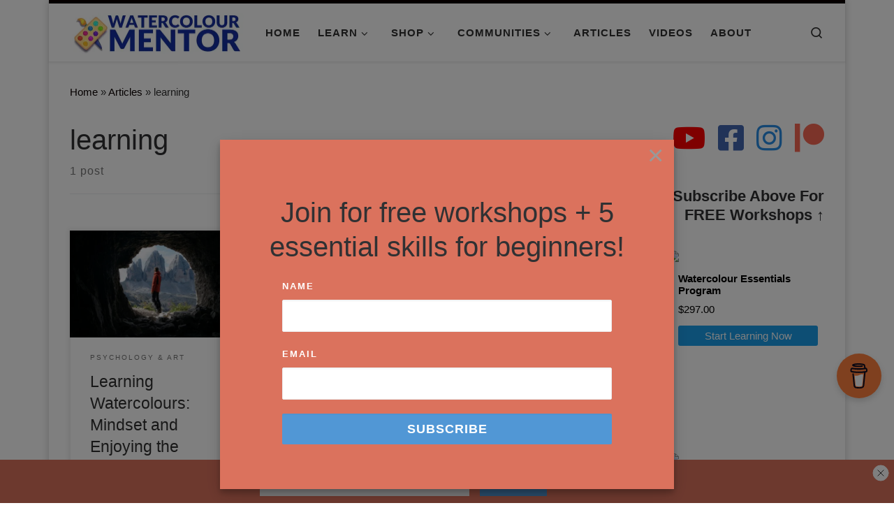

--- FILE ---
content_type: text/html; charset=UTF-8
request_url: https://watercolourmentor.com/tag/learning/
body_size: 31197
content:
<!DOCTYPE html>
<!--[if IE 7]>
<html class="ie ie7" lang="en-AU">
<![endif]-->
<!--[if IE 8]>
<html class="ie ie8" lang="en-AU">
<![endif]-->
<!--[if !(IE 7) | !(IE 8)  ]><!-->
<html lang="en-AU" class="no-js">
<!--<![endif]-->
  <head>
  <meta charset="UTF-8" />
  <meta http-equiv="X-UA-Compatible" content="IE=EDGE" />
  <meta name="viewport" content="width=device-width, initial-scale=1.0" />
  <link rel="profile"  href="https://gmpg.org/xfn/11" />
  <link rel="pingback" href="https://watercolourmentor.com/xmlrpc.php" />
<script>(function(html){html.className = html.className.replace(/\bno-js\b/,'js')})(document.documentElement);</script>
<meta name='robots' content='index, follow, max-image-preview:large, max-snippet:-1, max-video-preview:-1' />
	<style>img:is([sizes="auto" i], [sizes^="auto," i]) { contain-intrinsic-size: 3000px 1500px }</style>
	
	<!-- This site is optimized with the Yoast SEO plugin v26.7 - https://yoast.com/wordpress/plugins/seo/ -->
	<title>learning Archives - Watercolour Mentor - Tutorials, Community and Courses</title>
	<link rel="canonical" href="https://watercolourmentor.com/tag/learning/" />
	<meta property="og:locale" content="en_US" />
	<meta property="og:type" content="article" />
	<meta property="og:title" content="learning Archives - Watercolour Mentor - Tutorials, Community and Courses" />
	<meta property="og:url" content="https://watercolourmentor.com/tag/learning/" />
	<meta property="og:site_name" content="Watercolour Mentor - Tutorials, Community and Courses" />
	<meta property="og:image" content="https://watercolourmentor.com/wp-content/uploads/2021/12/Untitled-design-2.jpg" />
	<meta property="og:image:width" content="1200" />
	<meta property="og:image:height" content="630" />
	<meta property="og:image:type" content="image/jpeg" />
	<meta name="twitter:card" content="summary_large_image" />
	<meta name="twitter:site" content="@watercolourm1" />
	<script type="application/ld+json" class="yoast-schema-graph">{"@context":"https://schema.org","@graph":[{"@type":"CollectionPage","@id":"https://watercolourmentor.com/tag/learning/","url":"https://watercolourmentor.com/tag/learning/","name":"learning Archives - Watercolour Mentor - Tutorials, Community and Courses","isPartOf":{"@id":"https://watercolourmentor.com/#website"},"primaryImageOfPage":{"@id":"https://watercolourmentor.com/tag/learning/#primaryimage"},"image":{"@id":"https://watercolourmentor.com/tag/learning/#primaryimage"},"thumbnailUrl":"https://watercolourmentor.com/wp-content/uploads/2021/06/pexels-s-migaj-949193.jpg","breadcrumb":{"@id":"https://watercolourmentor.com/tag/learning/#breadcrumb"},"inLanguage":"en-AU"},{"@type":"ImageObject","inLanguage":"en-AU","@id":"https://watercolourmentor.com/tag/learning/#primaryimage","url":"https://watercolourmentor.com/wp-content/uploads/2021/06/pexels-s-migaj-949193.jpg","contentUrl":"https://watercolourmentor.com/wp-content/uploads/2021/06/pexels-s-migaj-949193.jpg","width":1280,"height":853},{"@type":"BreadcrumbList","@id":"https://watercolourmentor.com/tag/learning/#breadcrumb","itemListElement":[{"@type":"ListItem","position":1,"name":"Home","item":"https://watercolourmentor.com/"},{"@type":"ListItem","position":2,"name":"learning"}]},{"@type":"WebSite","@id":"https://watercolourmentor.com/#website","url":"https://watercolourmentor.com/","name":"Watercolour Mentor - Tutorials, Community and Courses","description":"","publisher":{"@id":"https://watercolourmentor.com/#organization"},"potentialAction":[{"@type":"SearchAction","target":{"@type":"EntryPoint","urlTemplate":"https://watercolourmentor.com/?s={search_term_string}"},"query-input":{"@type":"PropertyValueSpecification","valueRequired":true,"valueName":"search_term_string"}}],"inLanguage":"en-AU"},{"@type":"Organization","@id":"https://watercolourmentor.com/#organization","name":"Watercolour Mentor","url":"https://watercolourmentor.com/","logo":{"@type":"ImageObject","inLanguage":"en-AU","@id":"https://watercolourmentor.com/#/schema/logo/image/","url":"https://watercolourmentor.com/wp-content/uploads/2021/12/Copy-of-WaterColor.jpg","contentUrl":"https://watercolourmentor.com/wp-content/uploads/2021/12/Copy-of-WaterColor.jpg","width":500,"height":500,"caption":"Watercolour Mentor"},"image":{"@id":"https://watercolourmentor.com/#/schema/logo/image/"},"sameAs":["https://www.facebook.com/watercolourmentor/","https://x.com/watercolourm1","https://www.instagram.com/watercolourmentor/","https://www.youtube.com/channel/UC-P-SvQRGMAeLrBN_bHhl2A"]}]}</script>
	<!-- / Yoast SEO plugin. -->


<script type='application/javascript'  id='pys-version-script'>console.log('PixelYourSite Free version 11.1.5.2');</script>
<link rel='dns-prefetch' href='//www.googletagmanager.com' />
<link rel='dns-prefetch' href='//pagead2.googlesyndication.com' />
<link rel="alternate" type="application/rss+xml" title="Watercolour Mentor - Tutorials, Community and Courses &raquo; Feed" href="https://watercolourmentor.com/feed/" />
<link rel="alternate" type="application/rss+xml" title="Watercolour Mentor - Tutorials, Community and Courses &raquo; Comments Feed" href="https://watercolourmentor.com/comments/feed/" />
<link rel="alternate" type="application/rss+xml" title="Watercolour Mentor - Tutorials, Community and Courses &raquo; learning Tag Feed" href="https://watercolourmentor.com/tag/learning/feed/" />
		<!-- This site uses the Google Analytics by MonsterInsights plugin v9.11.1 - Using Analytics tracking - https://www.monsterinsights.com/ -->
		<!-- Note: MonsterInsights is not currently configured on this site. The site owner needs to authenticate with Google Analytics in the MonsterInsights settings panel. -->
					<!-- No tracking code set -->
				<!-- / Google Analytics by MonsterInsights -->
		<script>
window._wpemojiSettings = {"baseUrl":"https:\/\/s.w.org\/images\/core\/emoji\/16.0.1\/72x72\/","ext":".png","svgUrl":"https:\/\/s.w.org\/images\/core\/emoji\/16.0.1\/svg\/","svgExt":".svg","source":{"concatemoji":"https:\/\/watercolourmentor.com\/wp-includes\/js\/wp-emoji-release.min.js?ver=6.8.3"}};
/*! This file is auto-generated */
!function(s,n){var o,i,e;function c(e){try{var t={supportTests:e,timestamp:(new Date).valueOf()};sessionStorage.setItem(o,JSON.stringify(t))}catch(e){}}function p(e,t,n){e.clearRect(0,0,e.canvas.width,e.canvas.height),e.fillText(t,0,0);var t=new Uint32Array(e.getImageData(0,0,e.canvas.width,e.canvas.height).data),a=(e.clearRect(0,0,e.canvas.width,e.canvas.height),e.fillText(n,0,0),new Uint32Array(e.getImageData(0,0,e.canvas.width,e.canvas.height).data));return t.every(function(e,t){return e===a[t]})}function u(e,t){e.clearRect(0,0,e.canvas.width,e.canvas.height),e.fillText(t,0,0);for(var n=e.getImageData(16,16,1,1),a=0;a<n.data.length;a++)if(0!==n.data[a])return!1;return!0}function f(e,t,n,a){switch(t){case"flag":return n(e,"\ud83c\udff3\ufe0f\u200d\u26a7\ufe0f","\ud83c\udff3\ufe0f\u200b\u26a7\ufe0f")?!1:!n(e,"\ud83c\udde8\ud83c\uddf6","\ud83c\udde8\u200b\ud83c\uddf6")&&!n(e,"\ud83c\udff4\udb40\udc67\udb40\udc62\udb40\udc65\udb40\udc6e\udb40\udc67\udb40\udc7f","\ud83c\udff4\u200b\udb40\udc67\u200b\udb40\udc62\u200b\udb40\udc65\u200b\udb40\udc6e\u200b\udb40\udc67\u200b\udb40\udc7f");case"emoji":return!a(e,"\ud83e\udedf")}return!1}function g(e,t,n,a){var r="undefined"!=typeof WorkerGlobalScope&&self instanceof WorkerGlobalScope?new OffscreenCanvas(300,150):s.createElement("canvas"),o=r.getContext("2d",{willReadFrequently:!0}),i=(o.textBaseline="top",o.font="600 32px Arial",{});return e.forEach(function(e){i[e]=t(o,e,n,a)}),i}function t(e){var t=s.createElement("script");t.src=e,t.defer=!0,s.head.appendChild(t)}"undefined"!=typeof Promise&&(o="wpEmojiSettingsSupports",i=["flag","emoji"],n.supports={everything:!0,everythingExceptFlag:!0},e=new Promise(function(e){s.addEventListener("DOMContentLoaded",e,{once:!0})}),new Promise(function(t){var n=function(){try{var e=JSON.parse(sessionStorage.getItem(o));if("object"==typeof e&&"number"==typeof e.timestamp&&(new Date).valueOf()<e.timestamp+604800&&"object"==typeof e.supportTests)return e.supportTests}catch(e){}return null}();if(!n){if("undefined"!=typeof Worker&&"undefined"!=typeof OffscreenCanvas&&"undefined"!=typeof URL&&URL.createObjectURL&&"undefined"!=typeof Blob)try{var e="postMessage("+g.toString()+"("+[JSON.stringify(i),f.toString(),p.toString(),u.toString()].join(",")+"));",a=new Blob([e],{type:"text/javascript"}),r=new Worker(URL.createObjectURL(a),{name:"wpTestEmojiSupports"});return void(r.onmessage=function(e){c(n=e.data),r.terminate(),t(n)})}catch(e){}c(n=g(i,f,p,u))}t(n)}).then(function(e){for(var t in e)n.supports[t]=e[t],n.supports.everything=n.supports.everything&&n.supports[t],"flag"!==t&&(n.supports.everythingExceptFlag=n.supports.everythingExceptFlag&&n.supports[t]);n.supports.everythingExceptFlag=n.supports.everythingExceptFlag&&!n.supports.flag,n.DOMReady=!1,n.readyCallback=function(){n.DOMReady=!0}}).then(function(){return e}).then(function(){var e;n.supports.everything||(n.readyCallback(),(e=n.source||{}).concatemoji?t(e.concatemoji):e.wpemoji&&e.twemoji&&(t(e.twemoji),t(e.wpemoji)))}))}((window,document),window._wpemojiSettings);
</script>
<!-- watercolourmentor.com is managing ads with Advanced Ads 2.0.16 – https://wpadvancedads.com/ --><script id="water-ready">
			window.advanced_ads_ready=function(e,a){a=a||"complete";var d=function(e){return"interactive"===a?"loading"!==e:"complete"===e};d(document.readyState)?e():document.addEventListener("readystatechange",(function(a){d(a.target.readyState)&&e()}),{once:"interactive"===a})},window.advanced_ads_ready_queue=window.advanced_ads_ready_queue||[];		</script>
		<style id='wp-emoji-styles-inline-css'>

	img.wp-smiley, img.emoji {
		display: inline !important;
		border: none !important;
		box-shadow: none !important;
		height: 1em !important;
		width: 1em !important;
		margin: 0 0.07em !important;
		vertical-align: -0.1em !important;
		background: none !important;
		padding: 0 !important;
	}
</style>
<link rel='stylesheet' id='wp-block-library-css' href='https://watercolourmentor.com/wp-includes/css/dist/block-library/style.min.css?ver=6.8.3' media='all' />
<style id='classic-theme-styles-inline-css'>
/*! This file is auto-generated */
.wp-block-button__link{color:#fff;background-color:#32373c;border-radius:9999px;box-shadow:none;text-decoration:none;padding:calc(.667em + 2px) calc(1.333em + 2px);font-size:1.125em}.wp-block-file__button{background:#32373c;color:#fff;text-decoration:none}
</style>
<style id='global-styles-inline-css'>
:root{--wp--preset--aspect-ratio--square: 1;--wp--preset--aspect-ratio--4-3: 4/3;--wp--preset--aspect-ratio--3-4: 3/4;--wp--preset--aspect-ratio--3-2: 3/2;--wp--preset--aspect-ratio--2-3: 2/3;--wp--preset--aspect-ratio--16-9: 16/9;--wp--preset--aspect-ratio--9-16: 9/16;--wp--preset--color--black: #000000;--wp--preset--color--cyan-bluish-gray: #abb8c3;--wp--preset--color--white: #ffffff;--wp--preset--color--pale-pink: #f78da7;--wp--preset--color--vivid-red: #cf2e2e;--wp--preset--color--luminous-vivid-orange: #ff6900;--wp--preset--color--luminous-vivid-amber: #fcb900;--wp--preset--color--light-green-cyan: #7bdcb5;--wp--preset--color--vivid-green-cyan: #00d084;--wp--preset--color--pale-cyan-blue: #8ed1fc;--wp--preset--color--vivid-cyan-blue: #0693e3;--wp--preset--color--vivid-purple: #9b51e0;--wp--preset--gradient--vivid-cyan-blue-to-vivid-purple: linear-gradient(135deg,rgba(6,147,227,1) 0%,rgb(155,81,224) 100%);--wp--preset--gradient--light-green-cyan-to-vivid-green-cyan: linear-gradient(135deg,rgb(122,220,180) 0%,rgb(0,208,130) 100%);--wp--preset--gradient--luminous-vivid-amber-to-luminous-vivid-orange: linear-gradient(135deg,rgba(252,185,0,1) 0%,rgba(255,105,0,1) 100%);--wp--preset--gradient--luminous-vivid-orange-to-vivid-red: linear-gradient(135deg,rgba(255,105,0,1) 0%,rgb(207,46,46) 100%);--wp--preset--gradient--very-light-gray-to-cyan-bluish-gray: linear-gradient(135deg,rgb(238,238,238) 0%,rgb(169,184,195) 100%);--wp--preset--gradient--cool-to-warm-spectrum: linear-gradient(135deg,rgb(74,234,220) 0%,rgb(151,120,209) 20%,rgb(207,42,186) 40%,rgb(238,44,130) 60%,rgb(251,105,98) 80%,rgb(254,248,76) 100%);--wp--preset--gradient--blush-light-purple: linear-gradient(135deg,rgb(255,206,236) 0%,rgb(152,150,240) 100%);--wp--preset--gradient--blush-bordeaux: linear-gradient(135deg,rgb(254,205,165) 0%,rgb(254,45,45) 50%,rgb(107,0,62) 100%);--wp--preset--gradient--luminous-dusk: linear-gradient(135deg,rgb(255,203,112) 0%,rgb(199,81,192) 50%,rgb(65,88,208) 100%);--wp--preset--gradient--pale-ocean: linear-gradient(135deg,rgb(255,245,203) 0%,rgb(182,227,212) 50%,rgb(51,167,181) 100%);--wp--preset--gradient--electric-grass: linear-gradient(135deg,rgb(202,248,128) 0%,rgb(113,206,126) 100%);--wp--preset--gradient--midnight: linear-gradient(135deg,rgb(2,3,129) 0%,rgb(40,116,252) 100%);--wp--preset--font-size--small: 13px;--wp--preset--font-size--medium: 20px;--wp--preset--font-size--large: 36px;--wp--preset--font-size--x-large: 42px;--wp--preset--spacing--20: 0.44rem;--wp--preset--spacing--30: 0.67rem;--wp--preset--spacing--40: 1rem;--wp--preset--spacing--50: 1.5rem;--wp--preset--spacing--60: 2.25rem;--wp--preset--spacing--70: 3.38rem;--wp--preset--spacing--80: 5.06rem;--wp--preset--shadow--natural: 6px 6px 9px rgba(0, 0, 0, 0.2);--wp--preset--shadow--deep: 12px 12px 50px rgba(0, 0, 0, 0.4);--wp--preset--shadow--sharp: 6px 6px 0px rgba(0, 0, 0, 0.2);--wp--preset--shadow--outlined: 6px 6px 0px -3px rgba(255, 255, 255, 1), 6px 6px rgba(0, 0, 0, 1);--wp--preset--shadow--crisp: 6px 6px 0px rgba(0, 0, 0, 1);}:where(.is-layout-flex){gap: 0.5em;}:where(.is-layout-grid){gap: 0.5em;}body .is-layout-flex{display: flex;}.is-layout-flex{flex-wrap: wrap;align-items: center;}.is-layout-flex > :is(*, div){margin: 0;}body .is-layout-grid{display: grid;}.is-layout-grid > :is(*, div){margin: 0;}:where(.wp-block-columns.is-layout-flex){gap: 2em;}:where(.wp-block-columns.is-layout-grid){gap: 2em;}:where(.wp-block-post-template.is-layout-flex){gap: 1.25em;}:where(.wp-block-post-template.is-layout-grid){gap: 1.25em;}.has-black-color{color: var(--wp--preset--color--black) !important;}.has-cyan-bluish-gray-color{color: var(--wp--preset--color--cyan-bluish-gray) !important;}.has-white-color{color: var(--wp--preset--color--white) !important;}.has-pale-pink-color{color: var(--wp--preset--color--pale-pink) !important;}.has-vivid-red-color{color: var(--wp--preset--color--vivid-red) !important;}.has-luminous-vivid-orange-color{color: var(--wp--preset--color--luminous-vivid-orange) !important;}.has-luminous-vivid-amber-color{color: var(--wp--preset--color--luminous-vivid-amber) !important;}.has-light-green-cyan-color{color: var(--wp--preset--color--light-green-cyan) !important;}.has-vivid-green-cyan-color{color: var(--wp--preset--color--vivid-green-cyan) !important;}.has-pale-cyan-blue-color{color: var(--wp--preset--color--pale-cyan-blue) !important;}.has-vivid-cyan-blue-color{color: var(--wp--preset--color--vivid-cyan-blue) !important;}.has-vivid-purple-color{color: var(--wp--preset--color--vivid-purple) !important;}.has-black-background-color{background-color: var(--wp--preset--color--black) !important;}.has-cyan-bluish-gray-background-color{background-color: var(--wp--preset--color--cyan-bluish-gray) !important;}.has-white-background-color{background-color: var(--wp--preset--color--white) !important;}.has-pale-pink-background-color{background-color: var(--wp--preset--color--pale-pink) !important;}.has-vivid-red-background-color{background-color: var(--wp--preset--color--vivid-red) !important;}.has-luminous-vivid-orange-background-color{background-color: var(--wp--preset--color--luminous-vivid-orange) !important;}.has-luminous-vivid-amber-background-color{background-color: var(--wp--preset--color--luminous-vivid-amber) !important;}.has-light-green-cyan-background-color{background-color: var(--wp--preset--color--light-green-cyan) !important;}.has-vivid-green-cyan-background-color{background-color: var(--wp--preset--color--vivid-green-cyan) !important;}.has-pale-cyan-blue-background-color{background-color: var(--wp--preset--color--pale-cyan-blue) !important;}.has-vivid-cyan-blue-background-color{background-color: var(--wp--preset--color--vivid-cyan-blue) !important;}.has-vivid-purple-background-color{background-color: var(--wp--preset--color--vivid-purple) !important;}.has-black-border-color{border-color: var(--wp--preset--color--black) !important;}.has-cyan-bluish-gray-border-color{border-color: var(--wp--preset--color--cyan-bluish-gray) !important;}.has-white-border-color{border-color: var(--wp--preset--color--white) !important;}.has-pale-pink-border-color{border-color: var(--wp--preset--color--pale-pink) !important;}.has-vivid-red-border-color{border-color: var(--wp--preset--color--vivid-red) !important;}.has-luminous-vivid-orange-border-color{border-color: var(--wp--preset--color--luminous-vivid-orange) !important;}.has-luminous-vivid-amber-border-color{border-color: var(--wp--preset--color--luminous-vivid-amber) !important;}.has-light-green-cyan-border-color{border-color: var(--wp--preset--color--light-green-cyan) !important;}.has-vivid-green-cyan-border-color{border-color: var(--wp--preset--color--vivid-green-cyan) !important;}.has-pale-cyan-blue-border-color{border-color: var(--wp--preset--color--pale-cyan-blue) !important;}.has-vivid-cyan-blue-border-color{border-color: var(--wp--preset--color--vivid-cyan-blue) !important;}.has-vivid-purple-border-color{border-color: var(--wp--preset--color--vivid-purple) !important;}.has-vivid-cyan-blue-to-vivid-purple-gradient-background{background: var(--wp--preset--gradient--vivid-cyan-blue-to-vivid-purple) !important;}.has-light-green-cyan-to-vivid-green-cyan-gradient-background{background: var(--wp--preset--gradient--light-green-cyan-to-vivid-green-cyan) !important;}.has-luminous-vivid-amber-to-luminous-vivid-orange-gradient-background{background: var(--wp--preset--gradient--luminous-vivid-amber-to-luminous-vivid-orange) !important;}.has-luminous-vivid-orange-to-vivid-red-gradient-background{background: var(--wp--preset--gradient--luminous-vivid-orange-to-vivid-red) !important;}.has-very-light-gray-to-cyan-bluish-gray-gradient-background{background: var(--wp--preset--gradient--very-light-gray-to-cyan-bluish-gray) !important;}.has-cool-to-warm-spectrum-gradient-background{background: var(--wp--preset--gradient--cool-to-warm-spectrum) !important;}.has-blush-light-purple-gradient-background{background: var(--wp--preset--gradient--blush-light-purple) !important;}.has-blush-bordeaux-gradient-background{background: var(--wp--preset--gradient--blush-bordeaux) !important;}.has-luminous-dusk-gradient-background{background: var(--wp--preset--gradient--luminous-dusk) !important;}.has-pale-ocean-gradient-background{background: var(--wp--preset--gradient--pale-ocean) !important;}.has-electric-grass-gradient-background{background: var(--wp--preset--gradient--electric-grass) !important;}.has-midnight-gradient-background{background: var(--wp--preset--gradient--midnight) !important;}.has-small-font-size{font-size: var(--wp--preset--font-size--small) !important;}.has-medium-font-size{font-size: var(--wp--preset--font-size--medium) !important;}.has-large-font-size{font-size: var(--wp--preset--font-size--large) !important;}.has-x-large-font-size{font-size: var(--wp--preset--font-size--x-large) !important;}
:where(.wp-block-post-template.is-layout-flex){gap: 1.25em;}:where(.wp-block-post-template.is-layout-grid){gap: 1.25em;}
:where(.wp-block-columns.is-layout-flex){gap: 2em;}:where(.wp-block-columns.is-layout-grid){gap: 2em;}
:root :where(.wp-block-pullquote){font-size: 1.5em;line-height: 1.6;}
</style>
<link rel='stylesheet' id='buy-me-a-coffee-css' href='https://watercolourmentor.com/wp-content/plugins/buymeacoffee/public/css/buy-me-a-coffee-public.css?ver=4.4.2' media='all' />
<link rel='stylesheet' id='customizr-main-css' href='https://watercolourmentor.com/wp-content/themes/customizr/assets/front/css/style.min.css?ver=4.4.24' media='all' />
<style id='customizr-main-inline-css'>
::-moz-selection{background-color:#0a0000}::selection{background-color:#0a0000}a,.btn-skin:active,.btn-skin:focus,.btn-skin:hover,.btn-skin.inverted,.grid-container__classic .post-type__icon,.post-type__icon:hover .icn-format,.grid-container__classic .post-type__icon:hover .icn-format,[class*='grid-container__'] .entry-title a.czr-title:hover,input[type=checkbox]:checked::before{color:#0a0000}.czr-css-loader > div ,.btn-skin,.btn-skin:active,.btn-skin:focus,.btn-skin:hover,.btn-skin-h-dark,.btn-skin-h-dark.inverted:active,.btn-skin-h-dark.inverted:focus,.btn-skin-h-dark.inverted:hover{border-color:#0a0000}.tc-header.border-top{border-top-color:#0a0000}[class*='grid-container__'] .entry-title a:hover::after,.grid-container__classic .post-type__icon,.btn-skin,.btn-skin.inverted:active,.btn-skin.inverted:focus,.btn-skin.inverted:hover,.btn-skin-h-dark,.btn-skin-h-dark.inverted:active,.btn-skin-h-dark.inverted:focus,.btn-skin-h-dark.inverted:hover,.sidebar .widget-title::after,input[type=radio]:checked::before{background-color:#0a0000}.btn-skin-light:active,.btn-skin-light:focus,.btn-skin-light:hover,.btn-skin-light.inverted{color:#570000}input:not([type='submit']):not([type='button']):not([type='number']):not([type='checkbox']):not([type='radio']):focus,textarea:focus,.btn-skin-light,.btn-skin-light.inverted,.btn-skin-light:active,.btn-skin-light:focus,.btn-skin-light:hover,.btn-skin-light.inverted:active,.btn-skin-light.inverted:focus,.btn-skin-light.inverted:hover{border-color:#570000}.btn-skin-light,.btn-skin-light.inverted:active,.btn-skin-light.inverted:focus,.btn-skin-light.inverted:hover{background-color:#570000}.btn-skin-lightest:active,.btn-skin-lightest:focus,.btn-skin-lightest:hover,.btn-skin-lightest.inverted{color:#700000}.btn-skin-lightest,.btn-skin-lightest.inverted,.btn-skin-lightest:active,.btn-skin-lightest:focus,.btn-skin-lightest:hover,.btn-skin-lightest.inverted:active,.btn-skin-lightest.inverted:focus,.btn-skin-lightest.inverted:hover{border-color:#700000}.btn-skin-lightest,.btn-skin-lightest.inverted:active,.btn-skin-lightest.inverted:focus,.btn-skin-lightest.inverted:hover{background-color:#700000}.pagination,a:hover,a:focus,a:active,.btn-skin-dark:active,.btn-skin-dark:focus,.btn-skin-dark:hover,.btn-skin-dark.inverted,.btn-skin-dark-oh:active,.btn-skin-dark-oh:focus,.btn-skin-dark-oh:hover,.post-info a:not(.btn):hover,.grid-container__classic .post-type__icon .icn-format,[class*='grid-container__'] .hover .entry-title a,.widget-area a:not(.btn):hover,a.czr-format-link:hover,.format-link.hover a.czr-format-link,button[type=submit]:hover,button[type=submit]:active,button[type=submit]:focus,input[type=submit]:hover,input[type=submit]:active,input[type=submit]:focus,.tabs .nav-link:hover,.tabs .nav-link.active,.tabs .nav-link.active:hover,.tabs .nav-link.active:focus{color:#000000}.grid-container__classic.tc-grid-border .grid__item,.btn-skin-dark,.btn-skin-dark.inverted,button[type=submit],input[type=submit],.btn-skin-dark:active,.btn-skin-dark:focus,.btn-skin-dark:hover,.btn-skin-dark.inverted:active,.btn-skin-dark.inverted:focus,.btn-skin-dark.inverted:hover,.btn-skin-h-dark:active,.btn-skin-h-dark:focus,.btn-skin-h-dark:hover,.btn-skin-h-dark.inverted,.btn-skin-h-dark.inverted,.btn-skin-h-dark.inverted,.btn-skin-dark-oh:active,.btn-skin-dark-oh:focus,.btn-skin-dark-oh:hover,.btn-skin-dark-oh.inverted:active,.btn-skin-dark-oh.inverted:focus,.btn-skin-dark-oh.inverted:hover,button[type=submit]:hover,button[type=submit]:active,button[type=submit]:focus,input[type=submit]:hover,input[type=submit]:active,input[type=submit]:focus{border-color:#000000}.btn-skin-dark,.btn-skin-dark.inverted:active,.btn-skin-dark.inverted:focus,.btn-skin-dark.inverted:hover,.btn-skin-h-dark:active,.btn-skin-h-dark:focus,.btn-skin-h-dark:hover,.btn-skin-h-dark.inverted,.btn-skin-h-dark.inverted,.btn-skin-h-dark.inverted,.btn-skin-dark-oh.inverted:active,.btn-skin-dark-oh.inverted:focus,.btn-skin-dark-oh.inverted:hover,.grid-container__classic .post-type__icon:hover,button[type=submit],input[type=submit],.czr-link-hover-underline .widgets-list-layout-links a:not(.btn)::before,.czr-link-hover-underline .widget_archive a:not(.btn)::before,.czr-link-hover-underline .widget_nav_menu a:not(.btn)::before,.czr-link-hover-underline .widget_rss ul a:not(.btn)::before,.czr-link-hover-underline .widget_recent_entries a:not(.btn)::before,.czr-link-hover-underline .widget_categories a:not(.btn)::before,.czr-link-hover-underline .widget_meta a:not(.btn)::before,.czr-link-hover-underline .widget_recent_comments a:not(.btn)::before,.czr-link-hover-underline .widget_pages a:not(.btn)::before,.czr-link-hover-underline .widget_calendar a:not(.btn)::before,[class*='grid-container__'] .hover .entry-title a::after,a.czr-format-link::before,.comment-author a::before,.comment-link::before,.tabs .nav-link.active::before{background-color:#000000}.btn-skin-dark-shaded:active,.btn-skin-dark-shaded:focus,.btn-skin-dark-shaded:hover,.btn-skin-dark-shaded.inverted{background-color:rgba(0,0,0,0.2)}.btn-skin-dark-shaded,.btn-skin-dark-shaded.inverted:active,.btn-skin-dark-shaded.inverted:focus,.btn-skin-dark-shaded.inverted:hover{background-color:rgba(0,0,0,0.8)}@media (min-width: 576px){ .czr-boxed-layout .container{ padding-right: 30px; padding-left:  30px; } }@media (min-width: 576px){ .czr-boxed-layout .container{ width: 570px } }@media (min-width: 768px){ .czr-boxed-layout .container{ width: 750px } }@media (min-width: 992px){ .czr-boxed-layout .container{ width: 990px } }@media (min-width: 1200px){ .czr-boxed-layout .container{ width: 1170px } }.navbar-brand,.header-tagline,h1,h2,h3,.tc-dropcap { font-family : 'Helvetica Neue','Helvetica','Arial','sans-serif'; }
body { font-family : 'Helvetica Neue','Helvetica','Arial','sans-serif'; }

              body {
                font-size : 1.00rem;
                line-height : 1.5em;
              }

.tc-header.border-top { border-top-width: 5px; border-top-style: solid }
.grid-container__classic .czr__r-wGOC::before{padding-top:61.803398%}

@media (min-width: 1200px) {.grid-container__classic .czr__r-wGOC::before{padding-top:40%}}

#czr-push-footer { display: none; visibility: hidden; }
        .czr-sticky-footer #czr-push-footer.sticky-footer-enabled { display: block; }
        
</style>
<link rel='stylesheet' id='newsletter-css' href='https://watercolourmentor.com/wp-content/plugins/newsletter/style.css?ver=9.1.0' media='all' />
<link rel='stylesheet' id='newsletter-leads-css' href='https://watercolourmentor.com/wp-content/plugins/newsletter-leads/css/leads.css?ver=1.4.3' media='all' />
<style id='newsletter-leads-inline-css'>
            #tnp-modal-content {
            height:500px;
            width:650px;
            background-color: #db725d !important;
            background-image: none;
            background-repeat: no-repeat;
            background-size: cover;
            color: #ffffff;
            }

            #tnp-modal-body {
            color: #ffffff;
            }

            #tnp-modal-body .tnp-privacy-field {
            color: #ffffff;
            }

            #tnp-modal-body .tnp-privacy-field label a {
            color: #ffffff;
            }

            #tnp-modal-content input.tnp-submit {
            background-color: #5197d5 !important;
            border: none;
            background-image: none;
            color: #fff;
            cursor: pointer;
            }

            #tnp-modal-content input.tnp-submit:hover {
            background-color: #db725d !important;
            filter: brightness(110%);
            }

            .tnp-modal {
            text-align: center;
            padding: 30px;
            }

            
            #tnp-leads-topbar {
                            bottom: -200px;
                transition: bottom 1s;
                        }
            #tnp-leads-topbar.tnp-leads-topbar-show {
                            bottom:0px;
                        }
            #tnp-leads-topbar {
            background-color: #db725d !important;
            }
            #tnp-leads-topbar .tnp-subscription-minimal input.tnp-email {
            width: auto!important;
            }
            #tnp-leads-topbar .tnp-subscription-minimal input.tnp-submit {
            background-color: #5197d5 !important;
            width: auto!important;
            }
            
</style>
<link rel='stylesheet' id='heateor_sss_frontend_css-css' href='https://watercolourmentor.com/wp-content/plugins/sassy-social-share/public/css/sassy-social-share-public.css?ver=3.3.79' media='all' />
<style id='heateor_sss_frontend_css-inline-css'>
.heateor_sss_button_instagram span.heateor_sss_svg,a.heateor_sss_instagram span.heateor_sss_svg{background:radial-gradient(circle at 30% 107%,#fdf497 0,#fdf497 5%,#fd5949 45%,#d6249f 60%,#285aeb 90%)}.heateor_sss_horizontal_sharing .heateor_sss_svg,.heateor_sss_standard_follow_icons_container .heateor_sss_svg{color:#fff;border-width:0px;border-style:solid;border-color:transparent}.heateor_sss_horizontal_sharing .heateorSssTCBackground{color:#666}.heateor_sss_horizontal_sharing span.heateor_sss_svg:hover,.heateor_sss_standard_follow_icons_container span.heateor_sss_svg:hover{border-color:transparent;}.heateor_sss_vertical_sharing span.heateor_sss_svg,.heateor_sss_floating_follow_icons_container span.heateor_sss_svg{color:#fff;border-width:0px;border-style:solid;border-color:transparent;}.heateor_sss_vertical_sharing .heateorSssTCBackground{color:#666;}.heateor_sss_vertical_sharing span.heateor_sss_svg:hover,.heateor_sss_floating_follow_icons_container span.heateor_sss_svg:hover{border-color:transparent;}@media screen and (max-width:783px) {.heateor_sss_vertical_sharing{display:none!important}}
</style>
<style id='kadence-blocks-global-variables-inline-css'>
:root {--global-kb-font-size-sm:clamp(0.8rem, 0.73rem + 0.217vw, 0.9rem);--global-kb-font-size-md:clamp(1.1rem, 0.995rem + 0.326vw, 1.25rem);--global-kb-font-size-lg:clamp(1.75rem, 1.576rem + 0.543vw, 2rem);--global-kb-font-size-xl:clamp(2.25rem, 1.728rem + 1.63vw, 3rem);--global-kb-font-size-xxl:clamp(2.5rem, 1.456rem + 3.26vw, 4rem);--global-kb-font-size-xxxl:clamp(2.75rem, 0.489rem + 7.065vw, 6rem);}:root {--global-palette1: #3182CE;--global-palette2: #2B6CB0;--global-palette3: #1A202C;--global-palette4: #2D3748;--global-palette5: #4A5568;--global-palette6: #718096;--global-palette7: #EDF2F7;--global-palette8: #F7FAFC;--global-palette9: #ffffff;}
</style>
<link rel='stylesheet' id='__EPYT__style-css' href='https://watercolourmentor.com/wp-content/plugins/youtube-embed-plus/styles/ytprefs.min.css?ver=14.2.4' media='all' />
<style id='__EPYT__style-inline-css'>

                .epyt-gallery-thumb {
                        width: 33.333%;
                }
                
</style>
<script id="jquery-core-js-extra">
var pysFacebookRest = {"restApiUrl":"https:\/\/watercolourmentor.com\/wp-json\/pys-facebook\/v1\/event","debug":""};
</script>
<script id="nb-jquery" src="https://watercolourmentor.com/wp-includes/js/jquery/jquery.min.js?ver=3.7.1" id="jquery-core-js"></script>
<script src="https://watercolourmentor.com/wp-includes/js/jquery/jquery-migrate.min.js?ver=3.4.1" id="jquery-migrate-js"></script>
<script src="https://watercolourmentor.com/wp-content/plugins/buymeacoffee/public/js/buy-me-a-coffee-public.js?ver=4.4.2" id="buy-me-a-coffee-js"></script>
<script src="https://watercolourmentor.com/wp-includes/js/underscore.min.js?ver=1.13.7" id="underscore-js"></script>
<script id="czr-init-js-extra">
var CZRParams = {"assetsPath":"https:\/\/watercolourmentor.com\/wp-content\/themes\/customizr\/assets\/front\/","mainScriptUrl":"https:\/\/watercolourmentor.com\/wp-content\/themes\/customizr\/assets\/front\/js\/tc-scripts.min.js?4.4.24","deferFontAwesome":"1","fontAwesomeUrl":"https:\/\/watercolourmentor.com\/wp-content\/themes\/customizr\/assets\/shared\/fonts\/fa\/css\/fontawesome-all.min.css?4.4.24","_disabled":[],"centerSliderImg":"1","isLightBoxEnabled":"1","SmoothScroll":{"Enabled":true,"Options":{"touchpadSupport":false}},"isAnchorScrollEnabled":"","anchorSmoothScrollExclude":{"simple":["[class*=edd]",".carousel-control","[data-toggle=\"modal\"]","[data-toggle=\"dropdown\"]","[data-toggle=\"czr-dropdown\"]","[data-toggle=\"tooltip\"]","[data-toggle=\"popover\"]","[data-toggle=\"collapse\"]","[data-toggle=\"czr-collapse\"]","[data-toggle=\"tab\"]","[data-toggle=\"pill\"]","[data-toggle=\"czr-pill\"]","[class*=upme]","[class*=um-]"],"deep":{"classes":[],"ids":[]}},"timerOnScrollAllBrowsers":"1","centerAllImg":"1","HasComments":"1","LoadModernizr":"1","stickyHeader":"","extLinksStyle":"","extLinksTargetExt":"","extLinksSkipSelectors":{"classes":["btn","button"],"ids":[]},"dropcapEnabled":"","dropcapWhere":{"post":"","page":""},"dropcapMinWords":"","dropcapSkipSelectors":{"tags":["IMG","IFRAME","H1","H2","H3","H4","H5","H6","BLOCKQUOTE","UL","OL"],"classes":["btn"],"id":[]},"imgSmartLoadEnabled":"1","imgSmartLoadOpts":{"parentSelectors":["[class*=grid-container], .article-container",".__before_main_wrapper",".widget-front",".post-related-articles",".tc-singular-thumbnail-wrapper",".sek-module-inner"],"opts":{"excludeImg":[".tc-holder-img"]}},"imgSmartLoadsForSliders":"","pluginCompats":[],"isWPMobile":"","menuStickyUserSettings":{"desktop":"stick_always","mobile":"stick_up"},"adminAjaxUrl":"https:\/\/watercolourmentor.com\/wp-admin\/admin-ajax.php","ajaxUrl":"https:\/\/watercolourmentor.com\/?czrajax=1","frontNonce":{"id":"CZRFrontNonce","handle":"609a934f85"},"isDevMode":"","isModernStyle":"1","i18n":{"Permanently dismiss":"Permanently dismiss"},"frontNotifications":{"welcome":{"enabled":false,"content":"","dismissAction":"dismiss_welcome_note_front"}},"preloadGfonts":"1","googleFonts":null,"version":"4.4.24"};
</script>
<script src="https://watercolourmentor.com/wp-content/themes/customizr/assets/front/js/tc-init.min.js?ver=4.4.24" id="czr-init-js"></script>
<script src="https://watercolourmentor.com/wp-content/themes/customizr/assets/front/js/libs/modernizr.min.js?ver=4.4.24" id="modernizr-js"></script>
<script src="https://watercolourmentor.com/wp-content/plugins/pixelyoursite/dist/scripts/jquery.bind-first-0.2.3.min.js?ver=0.2.3" id="jquery-bind-first-js"></script>
<script src="https://watercolourmentor.com/wp-content/plugins/pixelyoursite/dist/scripts/js.cookie-2.1.3.min.js?ver=2.1.3" id="js-cookie-pys-js"></script>
<script src="https://watercolourmentor.com/wp-content/plugins/pixelyoursite/dist/scripts/tld.min.js?ver=2.3.1" id="js-tld-js"></script>
<script id="pys-js-extra">
var pysOptions = {"staticEvents":{"facebook":{"init_event":[{"delay":0,"type":"static","ajaxFire":false,"name":"PageView","pixelIds":["632112414485419"],"eventID":"557076f7-ebce-45dd-8a22-4d6642f2d612","params":{"page_title":"learning","post_type":"tag","post_id":51,"plugin":"PixelYourSite","user_role":"guest","event_url":"watercolourmentor.com\/tag\/learning\/"},"e_id":"init_event","ids":[],"hasTimeWindow":false,"timeWindow":0,"woo_order":"","edd_order":""}]}},"dynamicEvents":{"automatic_event_form":{"facebook":{"delay":0,"type":"dyn","name":"Form","pixelIds":["632112414485419"],"eventID":"3e5a22d3-07a5-492f-892c-9fddbf0c14dc","params":{"page_title":"learning","post_type":"tag","post_id":51,"plugin":"PixelYourSite","user_role":"guest","event_url":"watercolourmentor.com\/tag\/learning\/"},"e_id":"automatic_event_form","ids":[],"hasTimeWindow":false,"timeWindow":0,"woo_order":"","edd_order":""}},"automatic_event_download":{"facebook":{"delay":0,"type":"dyn","name":"Download","extensions":["","doc","exe","js","pdf","ppt","tgz","zip","xls"],"pixelIds":["632112414485419"],"eventID":"989b8261-1d63-42e4-8a3e-2428a914fdfa","params":{"page_title":"learning","post_type":"tag","post_id":51,"plugin":"PixelYourSite","user_role":"guest","event_url":"watercolourmentor.com\/tag\/learning\/"},"e_id":"automatic_event_download","ids":[],"hasTimeWindow":false,"timeWindow":0,"woo_order":"","edd_order":""}},"automatic_event_comment":{"facebook":{"delay":0,"type":"dyn","name":"Comment","pixelIds":["632112414485419"],"eventID":"e52b0a8d-1aa4-4310-a3a3-35d8a0468c7b","params":{"page_title":"learning","post_type":"tag","post_id":51,"plugin":"PixelYourSite","user_role":"guest","event_url":"watercolourmentor.com\/tag\/learning\/"},"e_id":"automatic_event_comment","ids":[],"hasTimeWindow":false,"timeWindow":0,"woo_order":"","edd_order":""}}},"triggerEvents":[],"triggerEventTypes":[],"facebook":{"pixelIds":["632112414485419"],"advancedMatching":{"external_id":"befdfabebafbdfbbdfafdcefabbe"},"advancedMatchingEnabled":true,"removeMetadata":false,"wooVariableAsSimple":false,"serverApiEnabled":true,"wooCRSendFromServer":false,"send_external_id":null,"enabled_medical":false,"do_not_track_medical_param":["event_url","post_title","page_title","landing_page","content_name","categories","category_name","tags"],"meta_ldu":false},"debug":"","siteUrl":"https:\/\/watercolourmentor.com","ajaxUrl":"https:\/\/watercolourmentor.com\/wp-admin\/admin-ajax.php","ajax_event":"e3646b62fd","enable_remove_download_url_param":"1","cookie_duration":"7","last_visit_duration":"60","enable_success_send_form":"","ajaxForServerEvent":"1","ajaxForServerStaticEvent":"1","useSendBeacon":"1","send_external_id":"1","external_id_expire":"180","track_cookie_for_subdomains":"1","google_consent_mode":"1","gdpr":{"ajax_enabled":false,"all_disabled_by_api":false,"facebook_disabled_by_api":false,"analytics_disabled_by_api":false,"google_ads_disabled_by_api":false,"pinterest_disabled_by_api":false,"bing_disabled_by_api":false,"reddit_disabled_by_api":false,"externalID_disabled_by_api":false,"facebook_prior_consent_enabled":true,"analytics_prior_consent_enabled":true,"google_ads_prior_consent_enabled":null,"pinterest_prior_consent_enabled":true,"bing_prior_consent_enabled":true,"cookiebot_integration_enabled":false,"cookiebot_facebook_consent_category":"marketing","cookiebot_analytics_consent_category":"statistics","cookiebot_tiktok_consent_category":"marketing","cookiebot_google_ads_consent_category":"marketing","cookiebot_pinterest_consent_category":"marketing","cookiebot_bing_consent_category":"marketing","consent_magic_integration_enabled":false,"real_cookie_banner_integration_enabled":false,"cookie_notice_integration_enabled":false,"cookie_law_info_integration_enabled":false,"analytics_storage":{"enabled":true,"value":"granted","filter":false},"ad_storage":{"enabled":true,"value":"granted","filter":false},"ad_user_data":{"enabled":true,"value":"granted","filter":false},"ad_personalization":{"enabled":true,"value":"granted","filter":false}},"cookie":{"disabled_all_cookie":false,"disabled_start_session_cookie":false,"disabled_advanced_form_data_cookie":false,"disabled_landing_page_cookie":false,"disabled_first_visit_cookie":false,"disabled_trafficsource_cookie":false,"disabled_utmTerms_cookie":false,"disabled_utmId_cookie":false},"tracking_analytics":{"TrafficSource":"direct","TrafficLanding":"undefined","TrafficUtms":[],"TrafficUtmsId":[]},"GATags":{"ga_datalayer_type":"default","ga_datalayer_name":"dataLayerPYS"},"woo":{"enabled":false},"edd":{"enabled":false},"cache_bypass":"1768642563"};
</script>
<script src="https://watercolourmentor.com/wp-content/plugins/pixelyoursite/dist/scripts/public.js?ver=11.1.5.2" id="pys-js"></script>

<!-- Google tag (gtag.js) snippet added by Site Kit -->
<!-- Google Analytics snippet added by Site Kit -->
<script src="https://www.googletagmanager.com/gtag/js?id=GT-5DHV94Q" id="google_gtagjs-js" async></script>
<script id="google_gtagjs-js-after">
window.dataLayer = window.dataLayer || [];function gtag(){dataLayer.push(arguments);}
gtag("set","linker",{"domains":["watercolourmentor.com"]});
gtag("js", new Date());
gtag("set", "developer_id.dZTNiMT", true);
gtag("config", "GT-5DHV94Q");
</script>
<script id="__ytprefs__-js-extra">
var _EPYT_ = {"ajaxurl":"https:\/\/watercolourmentor.com\/wp-admin\/admin-ajax.php","security":"68a9f7fce8","gallery_scrolloffset":"20","eppathtoscripts":"https:\/\/watercolourmentor.com\/wp-content\/plugins\/youtube-embed-plus\/scripts\/","eppath":"https:\/\/watercolourmentor.com\/wp-content\/plugins\/youtube-embed-plus\/","epresponsiveselector":"[\"iframe.__youtube_prefs_widget__\"]","epdovol":"1","version":"14.2.4","evselector":"iframe.__youtube_prefs__[src], iframe[src*=\"youtube.com\/embed\/\"], iframe[src*=\"youtube-nocookie.com\/embed\/\"]","ajax_compat":"","maxres_facade":"eager","ytapi_load":"light","pause_others":"","stopMobileBuffer":"1","facade_mode":"","not_live_on_channel":""};
</script>
<script defer src="https://watercolourmentor.com/wp-content/plugins/youtube-embed-plus/scripts/ytprefs.min.js?ver=14.2.4" id="__ytprefs__-js"></script>
<link rel="https://api.w.org/" href="https://watercolourmentor.com/wp-json/" /><link rel="alternate" title="JSON" type="application/json" href="https://watercolourmentor.com/wp-json/wp/v2/tags/51" /><link rel="EditURI" type="application/rsd+xml" title="RSD" href="https://watercolourmentor.com/xmlrpc.php?rsd" />
<meta name="generator" content="WordPress 6.8.3" />
        <script data-name="BMC-Widget" src="https://cdnjs.buymeacoffee.com/1.0.0/widget.prod.min.js" data-id="darrenyeo" data-description="Support me on Buy Me a Coffee!" data-message="Thank you for visiting. You can now buy me a coffee!" data-color="#FF813F" data-position="right" data-x_margin="18" data-y_margin="150">
        </script>
        <meta name="generator" content="Site Kit by Google 1.170.0" /><!--Customizer CSS--> 
<style type="text/css">
</style> 
<!--/Customizer CSS-->
              <link rel="preload" as="font" type="font/woff2" href="https://watercolourmentor.com/wp-content/themes/customizr/assets/shared/fonts/customizr/customizr.woff2?128396981" crossorigin="anonymous"/>
            
<!-- Google AdSense meta tags added by Site Kit -->
<meta name="google-adsense-platform-account" content="ca-host-pub-2644536267352236">
<meta name="google-adsense-platform-domain" content="sitekit.withgoogle.com">
<!-- End Google AdSense meta tags added by Site Kit -->
<meta name="generator" content="Elementor 3.34.1; features: additional_custom_breakpoints; settings: css_print_method-external, google_font-enabled, font_display-auto">
			<style>
				.e-con.e-parent:nth-of-type(n+4):not(.e-lazyloaded):not(.e-no-lazyload),
				.e-con.e-parent:nth-of-type(n+4):not(.e-lazyloaded):not(.e-no-lazyload) * {
					background-image: none !important;
				}
				@media screen and (max-height: 1024px) {
					.e-con.e-parent:nth-of-type(n+3):not(.e-lazyloaded):not(.e-no-lazyload),
					.e-con.e-parent:nth-of-type(n+3):not(.e-lazyloaded):not(.e-no-lazyload) * {
						background-image: none !important;
					}
				}
				@media screen and (max-height: 640px) {
					.e-con.e-parent:nth-of-type(n+2):not(.e-lazyloaded):not(.e-no-lazyload),
					.e-con.e-parent:nth-of-type(n+2):not(.e-lazyloaded):not(.e-no-lazyload) * {
						background-image: none !important;
					}
				}
			</style>
			
<!-- Google AdSense snippet added by Site Kit -->
<script async src="https://pagead2.googlesyndication.com/pagead/js/adsbygoogle.js?client=ca-pub-1079760730347294&amp;host=ca-host-pub-2644536267352236" crossorigin="anonymous"></script>

<!-- End Google AdSense snippet added by Site Kit -->
<script  async src="https://pagead2.googlesyndication.com/pagead/js/adsbygoogle.js?client=ca-pub-1079760730347294" crossorigin="anonymous"></script><link rel="icon" href="https://watercolourmentor.com/wp-content/uploads/2023/01/cropped-Copy-of-Add-a-heading-1-32x32.png" sizes="32x32" />
<link rel="icon" href="https://watercolourmentor.com/wp-content/uploads/2023/01/cropped-Copy-of-Add-a-heading-1-192x192.png" sizes="192x192" />
<link rel="apple-touch-icon" href="https://watercolourmentor.com/wp-content/uploads/2023/01/cropped-Copy-of-Add-a-heading-1-180x180.png" />
<meta name="msapplication-TileImage" content="https://watercolourmentor.com/wp-content/uploads/2023/01/cropped-Copy-of-Add-a-heading-1-270x270.png" />
<style>
            a.newsletter-facebook-button, a.newsletter-facebook-button:visited, a.newsletter-facebook-button:hover {
            /*display: inline-block;*/
            background-color: #3B5998;
            border-radius: 3px!important;
            color: #fff!important;
            text-decoration: none;
            font-size: 14px;
            padding: 7px!important;
            line-height: normal;
            margin: 0;
            border: 0;
            text-align: center;
            }
            </style></head>

  <body class="nb-3-3-8 nimble-no-local-data-skp__tax_post_tag_51 nimble-no-group-site-tmpl-skp__all_post_tag archive tag tag-learning tag-51 wp-custom-logo wp-embed-responsive wp-theme-customizr sek-hide-rc-badge czr-link-hover-underline-off header-skin-light footer-skin-dark czr-r-sidebar tc-center-images czr-boxed-layout customizr-4-4-24 czr-post-list-context czr-sticky-footer elementor-default elementor-kit-25036 aa-prefix-water-">
          <a class="screen-reader-text skip-link" href="#content">Skip to content</a>
    
    
    <div id="tc-page-wrap" class="container czr-boxed">

      <header class="tpnav-header__header tc-header sl-logo_left sticky-brand-shrink-on sticky-transparent border-top czr-highlight-contextual-menu-items" >
        <div class="primary-navbar__wrapper d-none d-lg-block has-horizontal-menu" >
  <div class="container">
    <div class="row align-items-center flex-row primary-navbar__row">
      <div class="branding__container col col-auto" >
  <div class="branding align-items-center flex-column ">
    <div class="branding-row d-flex flex-row align-items-center align-self-start">
      <div class="navbar-brand col-auto " >
  <a class="navbar-brand-sitelogo" href="https://watercolourmentor.com/"  aria-label="Watercolour Mentor &#8211; Tutorials, Community and Courses | " >
    <img fetchpriority="high" src="https://watercolourmentor.com/wp-content/uploads/2023/01/cropped-Untitled-design.png" alt="Back home" class="" width="500" height="119" style="max-width:250px;max-height:100px" data-no-retina>  </a>
</div>
      </div>
      </div>
</div>
      <div class="primary-nav__container justify-content-lg-around col col-lg-auto flex-lg-column" >
  <div class="primary-nav__wrapper flex-lg-row align-items-center justify-content-end">
              <nav class="primary-nav__nav col" id="primary-nav">
          <div class="nav__menu-wrapper primary-nav__menu-wrapper justify-content-start czr-open-on-hover" >
<ul id="main-menu" class="primary-nav__menu regular-nav nav__menu nav"><li id="menu-item-25316" class="menu-item menu-item-type-post_type menu-item-object-page menu-item-home menu-item-25316"><a href="https://watercolourmentor.com/" class="nav__link"><span class="nav__title">Home</span></a></li>
<li id="menu-item-25476" class="menu-item menu-item-type-custom menu-item-object-custom menu-item-has-children czr-dropdown menu-item-25476"><a data-toggle="czr-dropdown" aria-haspopup="true" aria-expanded="false" class="nav__link"><span class="nav__title">Learn</span><span class="caret__dropdown-toggler"><i class="icn-down-small"></i></span></a>
<ul class="dropdown-menu czr-dropdown-menu">
	<li id="menu-item-25900" class="menu-item menu-item-type-custom menu-item-object-custom menu-item-has-children czr-dropdown-submenu dropdown-item menu-item-25900"><a data-toggle="czr-dropdown" aria-haspopup="true" aria-expanded="false" class="nav__link"><span class="nav__title">Courses</span><span class="caret__dropdown-toggler"><i class="icn-down-small"></i></span></a>
<ul class="dropdown-menu czr-dropdown-menu">
		<li id="menu-item-27171" class="menu-item menu-item-type-custom menu-item-object-custom dropdown-item menu-item-27171"><a target="_blank" href="https://watercolourmentor.thinkific.com/" class="nav__link"><span class="nav__title">Watercolour Essentials Program</span></a></li>
		<li id="menu-item-34399" class="menu-item menu-item-type-custom menu-item-object-custom dropdown-item menu-item-34399"><a target="_blank" href="https://watercolourmentor.thinkific.com/courses/wmp" class="nav__link"><span class="nav__title">Watercolour Mentorship Program</span></a></li>
		<li id="menu-item-34784" class="menu-item menu-item-type-custom menu-item-object-custom dropdown-item menu-item-34784"><a target="_blank" href="https://watercolourmentor.thinkific.com/courses/urbanlandscapes" class="nav__link"><span class="nav__title">Mastering Urban Landscapes</span></a></li>
		<li id="menu-item-25478" class="menu-item menu-item-type-custom menu-item-object-custom dropdown-item menu-item-25478"><a target="_blank" href="https://watercolourmentor.gumroad.com/" class="nav__link"><span class="nav__title">Individual Courses</span></a></li>
		<li id="menu-item-25477" class="menu-item menu-item-type-custom menu-item-object-custom dropdown-item menu-item-25477"><a target="_blank" href="https://www.patreon.com/watercolourmentor" class="nav__link"><span class="nav__title">Membership</span></a></li>
</ul>
</li>
	<li id="menu-item-25901" class="menu-item menu-item-type-custom menu-item-object-custom menu-item-has-children czr-dropdown-submenu dropdown-item menu-item-25901"><a data-toggle="czr-dropdown" aria-haspopup="true" aria-expanded="false" class="nav__link"><span class="nav__title">Free</span><span class="caret__dropdown-toggler"><i class="icn-down-small"></i></span></a>
<ul class="dropdown-menu czr-dropdown-menu">
		<li id="menu-item-34783" class="menu-item menu-item-type-custom menu-item-object-custom dropdown-item menu-item-34783"><a target="_blank" href="https://docs.google.com/spreadsheets/d/1nqsuZhezOlxWja_06JUfVzIkJD42vspSIeaszWYPfos/edit?usp=sharing" class="nav__link"><span class="nav__title">Workshop Archive</span></a></li>
		<li id="menu-item-27020" class="menu-item menu-item-type-post_type menu-item-object-page current_page_parent dropdown-item menu-item-27020"><a href="https://watercolourmentor.com/articles/" class="nav__link"><span class="nav__title">Articles</span></a></li>
		<li id="menu-item-19" class="menu-item menu-item-type-custom menu-item-object-custom dropdown-item menu-item-19"><a target="_blank" href="https://www.skillshare.com/r/user/watercolourmentor?gr_tch_ref=on&#038;gr_trp=on" class="nav__link"><span class="nav__title">Courses &#8211; 2 Week Trial</span></a></li>
</ul>
</li>
</ul>
</li>
<li id="menu-item-25" class="menu-item menu-item-type-custom menu-item-object-custom menu-item-has-children czr-dropdown menu-item-25"><a data-toggle="czr-dropdown" aria-haspopup="true" aria-expanded="false" class="nav__link"><span class="nav__title">Shop</span><span class="caret__dropdown-toggler"><i class="icn-down-small"></i></span></a>
<ul class="dropdown-menu czr-dropdown-menu">
	<li id="menu-item-34397" class="menu-item menu-item-type-custom menu-item-object-custom dropdown-item menu-item-34397"><a target="_blank" href="https://watercolourmentor.gumroad.com" class="nav__link"><span class="nav__title">Individual Courses</span></a></li>
	<li id="menu-item-25509" class="menu-item menu-item-type-post_type menu-item-object-page dropdown-item menu-item-25509"><a href="https://watercolourmentor.com/gallery/" class="nav__link"><span class="nav__title">Gallery</span></a></li>
	<li id="menu-item-25275" class="menu-item menu-item-type-custom menu-item-object-custom dropdown-item menu-item-25275"><a target="_blank" href="https://www.redbubble.com/people/darrenyeoart/shop" class="nav__link"><span class="nav__title">Prints &#038; Merch</span></a></li>
	<li id="menu-item-25777" class="menu-item menu-item-type-post_type menu-item-object-page dropdown-item menu-item-25777"><a href="https://watercolourmentor.com/materials/" class="nav__link"><span class="nav__title">Art Supplies</span></a></li>
	<li id="menu-item-34662" class="menu-item menu-item-type-custom menu-item-object-custom dropdown-item menu-item-34662"><a target="_blank" href="https://www.amazon.com/shops/watercolourmentor" class="nav__link"><span class="nav__title">Amazon Supplies</span></a></li>
</ul>
</li>
<li id="menu-item-21" class="menu-item menu-item-type-custom menu-item-object-custom menu-item-has-children czr-dropdown menu-item-21"><a data-toggle="czr-dropdown" aria-haspopup="true" aria-expanded="false" class="nav__link"><span class="nav__title">Communities</span><span class="caret__dropdown-toggler"><i class="icn-down-small"></i></span></a>
<ul class="dropdown-menu czr-dropdown-menu">
	<li id="menu-item-26637" class="menu-item menu-item-type-custom menu-item-object-custom dropdown-item menu-item-26637"><a target="_blank" href="https://www.facebook.com/groups/watercolourmentor" class="nav__link"><span class="nav__title">Watercolour Mentor Community</span></a></li>
	<li id="menu-item-26005" class="menu-item menu-item-type-custom menu-item-object-custom dropdown-item menu-item-26005"><a target="_blank" href="https://www.facebook.com/groups/watercolourbeginners" class="nav__link"><span class="nav__title">Watercolour Beginners</span></a></li>
	<li id="menu-item-26640" class="menu-item menu-item-type-custom menu-item-object-custom dropdown-item menu-item-26640"><a target="_blank" href="https://www.facebook.com/groups/penandinkbeginners" class="nav__link"><span class="nav__title">Pen and Ink Beginners</span></a></li>
</ul>
</li>
<li id="menu-item-27022" class="menu-item menu-item-type-post_type menu-item-object-page current_page_parent menu-item-27022"><a href="https://watercolourmentor.com/articles/" class="nav__link"><span class="nav__title">Articles</span></a></li>
<li id="menu-item-34406" class="menu-item menu-item-type-custom menu-item-object-custom menu-item-34406"><a target="_blank" href="https://www.youtube.com/watercolourmentor" class="nav__link"><span class="nav__title">Videos</span></a></li>
<li id="menu-item-34398" class="menu-item menu-item-type-post_type menu-item-object-page menu-item-34398"><a href="https://watercolourmentor.com/about-watercolour-mentor/" class="nav__link"><span class="nav__title">About</span></a></li>
</ul></div>        </nav>
    <div class="primary-nav__utils nav__utils col-auto" >
    <ul class="nav utils flex-row flex-nowrap regular-nav">
      <li class="nav__search " >
  <a href="#" class="search-toggle_btn icn-search czr-overlay-toggle_btn"  aria-expanded="false"><span class="sr-only">Search</span></a>
        <div class="czr-search-expand">
      <div class="czr-search-expand-inner"><div class="search-form__container " >
  <form action="https://watercolourmentor.com/" method="get" class="czr-form search-form">
    <div class="form-group czr-focus">
            <label for="s-696b58030a50f" id="lsearch-696b58030a50f">
        <span class="screen-reader-text">Search</span>
        <input id="s-696b58030a50f" class="form-control czr-search-field" name="s" type="search" value="" aria-describedby="lsearch-696b58030a50f" placeholder="Search &hellip;">
      </label>
      <button type="submit" class="button"><i class="icn-search"></i><span class="screen-reader-text">Search &hellip;</span></button>
    </div>
  </form>
</div></div>
    </div>
    </li>
    </ul>
</div>  </div>
</div>
    </div>
  </div>
</div>    <div class="mobile-navbar__wrapper d-lg-none mobile-sticky" >
    <div class="branding__container justify-content-between align-items-center container" >
  <div class="branding flex-column">
    <div class="branding-row d-flex align-self-start flex-row align-items-center">
      <div class="navbar-brand col-auto " >
  <a class="navbar-brand-sitelogo" href="https://watercolourmentor.com/"  aria-label="Watercolour Mentor &#8211; Tutorials, Community and Courses | " >
    <img fetchpriority="high" src="https://watercolourmentor.com/wp-content/uploads/2023/01/cropped-Untitled-design.png" alt="Back home" class="" width="500" height="119" style="max-width:250px;max-height:100px" data-no-retina>  </a>
</div>
    </div>
      </div>
  <div class="mobile-utils__wrapper nav__utils regular-nav">
    <ul class="nav utils row flex-row flex-nowrap">
      <li class="nav__search " >
  <a href="#" class="search-toggle_btn icn-search czr-dropdown" data-aria-haspopup="true" aria-expanded="false"><span class="sr-only">Search</span></a>
        <div class="czr-search-expand">
      <div class="czr-search-expand-inner"><div class="search-form__container " >
  <form action="https://watercolourmentor.com/" method="get" class="czr-form search-form">
    <div class="form-group czr-focus">
            <label for="s-696b58030ab1b" id="lsearch-696b58030ab1b">
        <span class="screen-reader-text">Search</span>
        <input id="s-696b58030ab1b" class="form-control czr-search-field" name="s" type="search" value="" aria-describedby="lsearch-696b58030ab1b" placeholder="Search &hellip;">
      </label>
      <button type="submit" class="button"><i class="icn-search"></i><span class="screen-reader-text">Search &hellip;</span></button>
    </div>
  </form>
</div></div>
    </div>
        <ul class="dropdown-menu czr-dropdown-menu">
      <li class="header-search__container container">
  <div class="search-form__container " >
  <form action="https://watercolourmentor.com/" method="get" class="czr-form search-form">
    <div class="form-group czr-focus">
            <label for="s-696b58030acec" id="lsearch-696b58030acec">
        <span class="screen-reader-text">Search</span>
        <input id="s-696b58030acec" class="form-control czr-search-field" name="s" type="search" value="" aria-describedby="lsearch-696b58030acec" placeholder="Search &hellip;">
      </label>
      <button type="submit" class="button"><i class="icn-search"></i><span class="screen-reader-text">Search &hellip;</span></button>
    </div>
  </form>
</div></li>    </ul>
  </li>
<li class="hamburger-toggler__container " >
  <button class="ham-toggler-menu czr-collapsed" data-toggle="czr-collapse" data-target="#mobile-nav"><span class="ham__toggler-span-wrapper"><span class="line line-1"></span><span class="line line-2"></span><span class="line line-3"></span></span><span class="screen-reader-text">Menu</span></button>
</li>
    </ul>
  </div>
</div>
<div class="mobile-nav__container " >
   <nav class="mobile-nav__nav flex-column czr-collapse" id="mobile-nav">
      <div class="mobile-nav__inner container">
      <div class="nav__menu-wrapper mobile-nav__menu-wrapper czr-open-on-click" >
<ul id="mobile-nav-menu" class="mobile-nav__menu vertical-nav nav__menu flex-column nav"><li class="menu-item menu-item-type-post_type menu-item-object-page menu-item-home menu-item-25316"><a href="https://watercolourmentor.com/" class="nav__link"><span class="nav__title">Home</span></a></li>
<li class="menu-item menu-item-type-custom menu-item-object-custom menu-item-has-children czr-dropdown menu-item-25476"><span class="display-flex nav__link-wrapper align-items-start"><a class="nav__link"><span class="nav__title">Learn</span></a><button data-toggle="czr-dropdown" aria-haspopup="true" aria-expanded="false" class="caret__dropdown-toggler czr-btn-link"><i class="icn-down-small"></i></button></span>
<ul class="dropdown-menu czr-dropdown-menu">
	<li class="menu-item menu-item-type-custom menu-item-object-custom menu-item-has-children czr-dropdown-submenu dropdown-item menu-item-25900"><span class="display-flex nav__link-wrapper align-items-start"><a class="nav__link"><span class="nav__title">Courses</span></a><button data-toggle="czr-dropdown" aria-haspopup="true" aria-expanded="false" class="caret__dropdown-toggler czr-btn-link"><i class="icn-down-small"></i></button></span>
<ul class="dropdown-menu czr-dropdown-menu">
		<li class="menu-item menu-item-type-custom menu-item-object-custom dropdown-item menu-item-27171"><a target="_blank" href="https://watercolourmentor.thinkific.com/" class="nav__link"><span class="nav__title">Watercolour Essentials Program</span></a></li>
		<li class="menu-item menu-item-type-custom menu-item-object-custom dropdown-item menu-item-34399"><a target="_blank" href="https://watercolourmentor.thinkific.com/courses/wmp" class="nav__link"><span class="nav__title">Watercolour Mentorship Program</span></a></li>
		<li class="menu-item menu-item-type-custom menu-item-object-custom dropdown-item menu-item-34784"><a target="_blank" href="https://watercolourmentor.thinkific.com/courses/urbanlandscapes" class="nav__link"><span class="nav__title">Mastering Urban Landscapes</span></a></li>
		<li class="menu-item menu-item-type-custom menu-item-object-custom dropdown-item menu-item-25478"><a target="_blank" href="https://watercolourmentor.gumroad.com/" class="nav__link"><span class="nav__title">Individual Courses</span></a></li>
		<li class="menu-item menu-item-type-custom menu-item-object-custom dropdown-item menu-item-25477"><a target="_blank" href="https://www.patreon.com/watercolourmentor" class="nav__link"><span class="nav__title">Membership</span></a></li>
</ul>
</li>
	<li class="menu-item menu-item-type-custom menu-item-object-custom menu-item-has-children czr-dropdown-submenu dropdown-item menu-item-25901"><span class="display-flex nav__link-wrapper align-items-start"><a class="nav__link"><span class="nav__title">Free</span></a><button data-toggle="czr-dropdown" aria-haspopup="true" aria-expanded="false" class="caret__dropdown-toggler czr-btn-link"><i class="icn-down-small"></i></button></span>
<ul class="dropdown-menu czr-dropdown-menu">
		<li class="menu-item menu-item-type-custom menu-item-object-custom dropdown-item menu-item-34783"><a target="_blank" href="https://docs.google.com/spreadsheets/d/1nqsuZhezOlxWja_06JUfVzIkJD42vspSIeaszWYPfos/edit?usp=sharing" class="nav__link"><span class="nav__title">Workshop Archive</span></a></li>
		<li class="menu-item menu-item-type-post_type menu-item-object-page current_page_parent dropdown-item menu-item-27020"><a href="https://watercolourmentor.com/articles/" class="nav__link"><span class="nav__title">Articles</span></a></li>
		<li class="menu-item menu-item-type-custom menu-item-object-custom dropdown-item menu-item-19"><a target="_blank" href="https://www.skillshare.com/r/user/watercolourmentor?gr_tch_ref=on&#038;gr_trp=on" class="nav__link"><span class="nav__title">Courses &#8211; 2 Week Trial</span></a></li>
</ul>
</li>
</ul>
</li>
<li class="menu-item menu-item-type-custom menu-item-object-custom menu-item-has-children czr-dropdown menu-item-25"><span class="display-flex nav__link-wrapper align-items-start"><a class="nav__link"><span class="nav__title">Shop</span></a><button data-toggle="czr-dropdown" aria-haspopup="true" aria-expanded="false" class="caret__dropdown-toggler czr-btn-link"><i class="icn-down-small"></i></button></span>
<ul class="dropdown-menu czr-dropdown-menu">
	<li class="menu-item menu-item-type-custom menu-item-object-custom dropdown-item menu-item-34397"><a target="_blank" href="https://watercolourmentor.gumroad.com" class="nav__link"><span class="nav__title">Individual Courses</span></a></li>
	<li class="menu-item menu-item-type-post_type menu-item-object-page dropdown-item menu-item-25509"><a href="https://watercolourmentor.com/gallery/" class="nav__link"><span class="nav__title">Gallery</span></a></li>
	<li class="menu-item menu-item-type-custom menu-item-object-custom dropdown-item menu-item-25275"><a target="_blank" href="https://www.redbubble.com/people/darrenyeoart/shop" class="nav__link"><span class="nav__title">Prints &#038; Merch</span></a></li>
	<li class="menu-item menu-item-type-post_type menu-item-object-page dropdown-item menu-item-25777"><a href="https://watercolourmentor.com/materials/" class="nav__link"><span class="nav__title">Art Supplies</span></a></li>
	<li class="menu-item menu-item-type-custom menu-item-object-custom dropdown-item menu-item-34662"><a target="_blank" href="https://www.amazon.com/shops/watercolourmentor" class="nav__link"><span class="nav__title">Amazon Supplies</span></a></li>
</ul>
</li>
<li class="menu-item menu-item-type-custom menu-item-object-custom menu-item-has-children czr-dropdown menu-item-21"><span class="display-flex nav__link-wrapper align-items-start"><a class="nav__link"><span class="nav__title">Communities</span></a><button data-toggle="czr-dropdown" aria-haspopup="true" aria-expanded="false" class="caret__dropdown-toggler czr-btn-link"><i class="icn-down-small"></i></button></span>
<ul class="dropdown-menu czr-dropdown-menu">
	<li class="menu-item menu-item-type-custom menu-item-object-custom dropdown-item menu-item-26637"><a target="_blank" href="https://www.facebook.com/groups/watercolourmentor" class="nav__link"><span class="nav__title">Watercolour Mentor Community</span></a></li>
	<li class="menu-item menu-item-type-custom menu-item-object-custom dropdown-item menu-item-26005"><a target="_blank" href="https://www.facebook.com/groups/watercolourbeginners" class="nav__link"><span class="nav__title">Watercolour Beginners</span></a></li>
	<li class="menu-item menu-item-type-custom menu-item-object-custom dropdown-item menu-item-26640"><a target="_blank" href="https://www.facebook.com/groups/penandinkbeginners" class="nav__link"><span class="nav__title">Pen and Ink Beginners</span></a></li>
</ul>
</li>
<li class="menu-item menu-item-type-post_type menu-item-object-page current_page_parent menu-item-27022"><a href="https://watercolourmentor.com/articles/" class="nav__link"><span class="nav__title">Articles</span></a></li>
<li class="menu-item menu-item-type-custom menu-item-object-custom menu-item-34406"><a target="_blank" href="https://www.youtube.com/watercolourmentor" class="nav__link"><span class="nav__title">Videos</span></a></li>
<li class="menu-item menu-item-type-post_type menu-item-object-page menu-item-34398"><a href="https://watercolourmentor.com/about-watercolour-mentor/" class="nav__link"><span class="nav__title">About</span></a></li>
</ul></div>      </div>
  </nav>
</div></div></header>


  
    <div id="main-wrapper" class="section">

                      

          <div class="czr-hot-crumble container page-breadcrumbs" role="navigation" >
  <div class="row">
        <nav class="breadcrumbs col-12"><span class="trail-begin"><a href="https://watercolourmentor.com" title="Watercolour Mentor - Tutorials, Community and Courses" rel="home" class="trail-begin">Home</a></span> <span class="sep">&raquo;</span> <a href="https://watercolourmentor.com/articles/" title="Articles">Articles</a> <span class="sep">&raquo;</span> <span class="trail-end">learning</span></nav>  </div>
</div>
          <div class="container" role="main">

            
            <div class="flex-row row column-content-wrapper">

                
                <div id="content" class="col-12 col-md-9 article-container">

                  <header class="archive-header " >
  <div class="archive-header-inner">
        <h1 class="archive-title">
      learning    </h1>
          <div class="header-bottom">
        <span>
          1 post        </span>
      </div>
                    <hr class="featurette-divider">
        </div>
</header><div id="czr_grid-696b5802dc871" class="grid-container grid-container__classic tc-grid-shadow tc-grid-border tc-grid-hover-move" >
  <div class="grid__wrapper grid">
  <section class="row grid__section cols-3 grid-section-not-featured">
  <article id="post-25831" class="grid-item col-12 col-md-6 col-xl-4 col-lg-4 post-25831 post type-post status-publish format-standard has-post-thumbnail category-psychology-art tag-art tag-learning tag-mindset tag-psychology tag-watercolor czr-hentry" >
  <section class="grid__item">
    <div class="tc-grid-figure entry-media__holder has-thumb czr__r-wGR js-centering">
      <div class="entry-media__wrapper czr__r-i">
        <a class="bg-link" href="https://watercolourmentor.com/learning-to-paint-the-importance-of-mindset/"></a>
        <img  width="570" height="350"  src="[data-uri]" data-src="https://watercolourmentor.com/wp-content/uploads/2021/06/pexels-s-migaj-949193-570x350.jpg"  class="attachment-tc-grid tc-thumb-type-thumb czr-img no-lazy wp-post-image" alt="" decoding="async" />      </div>
      <div class="tc-grid-caption">
          <div class="entry-summary ">
                        <div class="tc-g-cont czr-talign"><p>Learning to enjoy the act of creating art is important in a time where it's easy to compare ourselves to others. Here are some tips that will help you.</p></div>
                      </div>
                </div>

          </div>
      <div class="tc-content">
      <header class="entry-header " >
  <div class="entry-header-inner ">
            <div class="tax__container post-info entry-meta">
          <a class="tax__link" href="https://watercolourmentor.com/category/psychology-art/" title="View all posts in Psychology &amp; Art"> <span>Psychology &amp; Art</span> </a>        </div>
              <h2 class="entry-title">
      <a class="czr-title" href="https://watercolourmentor.com/learning-to-paint-the-importance-of-mindset/" rel="bookmark">Learning Watercolours: Mindset and Enjoying the Journey</a>
    </h2>
          <div class="post-info"><a class="comments__link" data-anchor-scroll="true" href="https://watercolourmentor.com/learning-to-paint-the-importance-of-mindset/#czr-comments" title="8 Comments on Learning Watercolours: Mindset and Enjoying the Journey" ><span>8 Comments</span></a></div>  </div>
</header>      <footer class="entry-footer" >      <div class="post-tags entry-meta">
        <ul class="tags">
          <li><a class="tag__link btn btn-skin-dark-oh inverted" href="https://watercolourmentor.com/tag/art/" title="View all posts in art"> <span>art</span> </a></li><li><a class="tag__link btn btn-skin-dark-oh inverted" href="https://watercolourmentor.com/tag/learning/" title="View all posts in learning"> <span>learning</span> </a></li><li><a class="tag__link btn btn-skin-dark-oh inverted" href="https://watercolourmentor.com/tag/mindset/" title="View all posts in mindset"> <span>mindset</span> </a></li><li><a class="tag__link btn btn-skin-dark-oh inverted" href="https://watercolourmentor.com/tag/psychology/" title="View all posts in psychology"> <span>psychology</span> </a></li><li><a class="tag__link btn btn-skin-dark-oh inverted" href="https://watercolourmentor.com/tag/watercolor/" title="View all posts in watercolor"> <span>watercolor</span> </a></li>        </ul>
      </div>
            <div class="post-info clearfix entry-meta">

          <div class="row flex-row">
            <div class="col col-auto"><span class="author-meta">by <span class="author vcard"><span class="author_name"><a class="url fn n" href="https://watercolourmentor.com/author/darren/" title="View all posts by Darren Yeo" rel="author">Darren Yeo</a></span></span></span></div>              <div class="col col-auto">
                <div class="row">
                  <div class="col col-auto">Published <a href="https://watercolourmentor.com/learning-to-paint-the-importance-of-mindset/" title="Permalink to:&nbsp;Learning Watercolours: Mindset and Enjoying the Journey" rel="bookmark"><time class="entry-date published updated" datetime="3 June 2021">3 June 2021</time></a></div>                </div>
              </div>
                      </div>
        </div>
            </footer>    </div>
    </section>
</article>  </section>
    </div>
</div>

<div id="czr-comments" class="comments-area " >
      </div>                </div>

                <div class="right sidebar tc-sidebar col-12 col-md-3 text-md-right" >
  <div id="right" class="widget-area" role="complementary">
              <aside class="social-block widget widget_social">
        <div class="social-links">
          <ul class="socials " >
  <li ><a rel="nofollow noopener noreferrer" class="social-icon icon-youtube"  title="Follow us on Youtube" aria-label="Follow us on Youtube" href="https://www.youtube.com/channel/UC-P-SvQRGMAeLrBN_bHhl2A"  target="_blank"  style="color:#ff0000;font-size:42px"><i class="fab fa-youtube"></i></a></li> <li ><a rel="nofollow noopener noreferrer" class="social-icon icon-facebook-square"  title="Follow us on Facebook" aria-label="Follow us on Facebook" href="https://www.facebook.com/watercolourmentor/"  target="_blank"  style="color:#4267b2;font-size:42px"><i class="fab fa-facebook-square"></i></a></li> <li ><a rel="nofollow noopener noreferrer" class="social-icon icon-instagram"  title="Follow us on Instagram" aria-label="Follow us on Instagram" href="https://www.instagram.com/watercolourmentor/"  target="_blank"  style="color:#288de5;font-size:42px"><i class="fab fa-instagram"></i></a></li> <li ><a rel="nofollow noopener noreferrer" class="social-icon icon-patreon"  title="Access Classes on Patreon" aria-label="Access Classes on Patreon" href="https://www.patreon.com/watercolourmentor"  target="_blank"  style="color:#f96854;font-size:42px"><i class="fab fa-patreon"></i></a></li></ul>
        </div>
      </aside>
            <aside id="smyoutubesubscribe_widget-5" class="widget SMYouTubesubscribe_Widget">		<style type="text/css">
			.dark_theme{
				padding: 8px; 
				background: rgb(85, 85, 85);
			}
		</style>
		<div class="ytsubscribe_container default_theme">
			<script src="https://apis.google.com/js/platform.js"></script>
			<div class="g-ytsubscribe" data-channelid="UC-P-SvQRGMAeLrBN_bHhl2A" data-layout="full" data-theme="default" data-count="default"></div>
		</div>
		</aside><aside id="block-18" class="widget widget_block">
<h4 class="wp-block-heading"><strong>Subscribe Above For FREE Workshops</strong> ↑</h4>
</aside><aside id="block-31" class="widget widget_block"><div class="thinkific-product-card" data-btn-txt="Start Learning Now" data-btn-txt-color="#ffffff" data-btn-bg-color="#1b9eea" data-card-type="card" data-link-type="landing_page" data-product="1033626" data-embed-version="0.0.2" data-card-txt-color="#000000" data-card-bg-color="#ffffff" data-store-url="https://watercolourmentor.thinkific.com/embeds/products/show"><div class="iframe-container"></div><script type="text/javascript">document.getElementById("thinkific-product-embed") || document.write('<script id="thinkific-product-embed" type="text/javascript" src="https://assets.thinkific.com/js/embeds/product-cards-client.min.js"><\/script>');</script><noscript><a href="https://watercolourmentor.thinkific.com/courses/watercolour-essentials" target="_blank">Start Learning Now</a></noscript></div></aside><aside id="block-32" class="widget widget_block"><div class="thinkific-product-card" data-btn-txt="Start Learning Now" data-btn-txt-color="#ffffff" data-btn-bg-color="#1b9eea" data-card-type="card" data-link-type="landing_page" data-product="1823166" data-embed-version="0.0.2" data-card-txt-color="#000000" data-card-bg-color="#ffffff" data-store-url="https://watercolourmentor.thinkific.com/embeds/products/show"><div class="iframe-container"></div><script type="text/javascript">document.getElementById("thinkific-product-embed") || document.write('<script id="thinkific-product-embed" type="text/javascript" src="https://assets.thinkific.com/js/embeds/product-cards-client.min.js"><\/script>');</script><noscript><a href="https://watercolourmentor.thinkific.com/courses/wmp" target="_blank">Start Learning Now</a></noscript></div></aside><aside id="block-33" class="widget widget_block"><div class="thinkific-product-card" data-btn-txt="Start Learning Now" data-btn-txt-color="#ffffff" data-btn-bg-color="#1b9eea" data-card-type="card" data-link-type="landing_page" data-product="1823167" data-embed-version="0.0.2" data-card-txt-color="#000000" data-card-bg-color="#ffffff" data-store-url="https://watercolourmentor.thinkific.com/embeds/products/show"><div class="iframe-container"></div><script type="text/javascript">document.getElementById("thinkific-product-embed") || document.write('<script id="thinkific-product-embed" type="text/javascript" src="https://assets.thinkific.com/js/embeds/product-cards-client.min.js"><\/script>');</script><noscript><a href="https://watercolourmentor.thinkific.com/courses/urbanlandscapes" target="_blank">Start Learning Now</a></noscript></div></aside><aside id="buymeacoffee_widget-3" class="widget buymeacoffee_widget">        <div>
        <style>
            .bmc-btn {
                min-width: 210px;
                color: #000000 !important;
                background-color: #FFDD00 !important;
                height: 60px;
                border-radius: 12px;
                font-size: 18px !important;
                font-weight: Normal;
                border: none;
                padding: 0px 24px;
                line-height: 27px;
                text-decoration: none !important;
                display: inline-flex !important;
                align-items: center;
                font-family: Lato !important;
                -webkit-box-sizing: border-box !important;
                box-sizing: border-box !important;
                text-align: left !important;
            }

            .bmc-btn-text {
                margin-left: 8px;
                display: inline;
                line-height: 0;
            }

            .bmc-btn svg {
                height: 32px !important;
                margin-bottom: 0px !important;
                box-shadow: none !important;
                border: none !important;
                vertical-align: middle !important;
                transform: scale(0.9);
            }

            @media (max-width: 1200px) {
                .bmc-btn {
                    font-size: 16px !important;
                }
                .bmc-btn svg {
                    height: 28px !important;
                }

            }
            .bmc-button img {
                box-shadow: none !important;
                vertical-align:
                        middle !important;
            }

            .bmc-button {
                display:
                        inline-block !important;
            padding:3px 10px  !important;
                color:
                #000000 !important;
                background-color:
                #FFDD00 !important;
                border-radius: 3px !important;
                border: 1px solid transparent !important;
            font-size: 20px !important;
                box-shadow: 0px 1px 2px rgba(190, 190, 190, 0.5) !important;
                -webkit-box-shadow: 0px 1px 2px 2px rgba(190, 190, 190, 0.5) !important;
                -webkit-transition: 0.3s all linear !important;
                transition: 0.3s all linear !important;
                margin: 0 auto !important;
                font-family: "Lato"
                !important;
            }

            .bmc-button: hover,
            .bmc-button: active,
            .bmc-button: focus {
                -webkit-box-shadow: 0 4px 16px 0 rgba(190, 190, 190, .45) !important;
                box-shadow: 0 4px 16px 0 rgba(190, 190, 190, .45) !important;
                opacity: 0.85 !important;
                color:
                #000000 !important;
            }
        </style>
        
        <link href="https://fonts.googleapis.com/css?family=Lato" rel="stylesheet">
                <p style="text-align:center !important; padding-bottom: 10px;">
            <a class="bmc-btn" target="_blank" href="https://www.buymeacoffee.com/darrenyeo"><svg id="coffee-logo-border" viewBox="0 0 884 1279" fill="none" xmlns="http://www.w3.org/2000/svg">
                <path d="M791.109 297.518L790.231 297.002L788.201 296.383C789.018 297.072 790.04 297.472 791.109 297.518Z" fill="#0D0C22"></path>
                <path d="M803.896 388.891L802.916 389.166L803.896 388.891Z" fill="#0D0C22"></path>
                <path d="M791.484 297.377C791.359 297.361 791.237 297.332 791.118 297.29C791.111 297.371 791.111 297.453 791.118 297.534C791.252 297.516 791.379 297.462 791.484 297.377Z" fill="#0D0C22"></path>
                <path d="M791.113 297.529H791.244V297.447L791.113 297.529Z" fill="#0D0C22"></path>
                <path d="M803.111 388.726L804.591 387.883L805.142 387.573L805.641 387.04C804.702 387.444 803.846 388.016 803.111 388.726Z" fill="#0D0C22"></path>
                <path d="M793.669 299.515L792.223 298.138L791.243 297.605C791.77 298.535 792.641 299.221 793.669 299.515Z" fill="#0D0C22"></path>
                <path d="M430.019 1186.18C428.864 1186.68 427.852 1187.46 427.076 1188.45L427.988 1187.87C428.608 1187.3 429.485 1186.63 430.019 1186.18Z" fill="#0D0C22"></path>
                <path d="M641.187 1144.63C641.187 1143.33 640.551 1143.57 640.705 1148.21C640.705 1147.84 640.86 1147.46 640.929 1147.1C641.015 1146.27 641.084 1145.46 641.187 1144.63Z" fill="#0D0C22"></path>
                <path d="M619.284 1186.18C618.129 1186.68 617.118 1187.46 616.342 1188.45L617.254 1187.87C617.873 1187.3 618.751 1186.63 619.284 1186.18Z" fill="#0D0C22"></path>
                <path d="M281.304 1196.06C280.427 1195.3 279.354 1194.8 278.207 1194.61C279.136 1195.06 280.065 1195.51 280.684 1195.85L281.304 1196.06Z" fill="#0D0C22"></path>
                <path d="M247.841 1164.01C247.704 1162.66 247.288 1161.35 246.619 1160.16C247.093 1161.39 247.489 1162.66 247.806 1163.94L247.841 1164.01Z" fill="#0D0C22"></path>
                <path class="logo-coffee" d="M472.623 590.836C426.682 610.503 374.546 632.802 306.976 632.802C278.71 632.746 250.58 628.868 223.353 621.274L270.086 1101.08C271.74 1121.13 280.876 1139.83 295.679 1153.46C310.482 1167.09 329.87 1174.65 349.992 1174.65C349.992 1174.65 416.254 1178.09 438.365 1178.09C462.161 1178.09 533.516 1174.65 533.516 1174.65C553.636 1174.65 573.019 1167.08 587.819 1153.45C602.619 1139.82 611.752 1121.13 613.406 1101.08L663.459 570.876C641.091 563.237 618.516 558.161 593.068 558.161C549.054 558.144 513.591 573.303 472.623 590.836Z" fill="#FFFFFF"></path>
                <path d="M78.6885 386.132L79.4799 386.872L79.9962 387.182C79.5987 386.787 79.1603 386.435 78.6885 386.132Z" fill="#0D0C22"></path>
                <path class="logo-outline" d="M879.567 341.849L872.53 306.352C866.215 274.503 851.882 244.409 819.19 232.898C808.711 229.215 796.821 227.633 788.786 220.01C780.751 212.388 778.376 200.55 776.518 189.572C773.076 169.423 769.842 149.257 766.314 129.143C763.269 111.85 760.86 92.4243 752.928 76.56C742.604 55.2584 721.182 42.8009 699.88 34.559C688.965 30.4844 677.826 27.0375 666.517 24.2352C613.297 10.1947 557.342 5.03277 502.591 2.09047C436.875 -1.53577 370.983 -0.443234 305.422 5.35968C256.625 9.79894 205.229 15.1674 158.858 32.0469C141.91 38.224 124.445 45.6399 111.558 58.7341C95.7448 74.8221 90.5829 99.7026 102.128 119.765C110.336 134.012 124.239 144.078 138.985 150.737C158.192 159.317 178.251 165.846 198.829 170.215C256.126 182.879 315.471 187.851 374.007 189.968C438.887 192.586 503.87 190.464 568.44 183.618C584.408 181.863 600.347 179.758 616.257 177.304C634.995 174.43 647.022 149.928 641.499 132.859C634.891 112.453 617.134 104.538 597.055 107.618C594.095 108.082 591.153 108.512 588.193 108.942L586.06 109.252C579.257 110.113 572.455 110.915 565.653 111.661C551.601 113.175 537.515 114.414 523.394 115.378C491.768 117.58 460.057 118.595 428.363 118.647C397.219 118.647 366.058 117.769 334.983 115.722C320.805 114.793 306.661 113.611 292.552 112.177C286.134 111.506 279.733 110.801 273.333 110.009L267.241 109.235L265.917 109.046L259.602 108.134C246.697 106.189 233.792 103.953 221.025 101.251C219.737 100.965 218.584 100.249 217.758 99.2193C216.932 98.1901 216.482 96.9099 216.482 95.5903C216.482 94.2706 216.932 92.9904 217.758 91.9612C218.584 90.9319 219.737 90.2152 221.025 89.9293H221.266C232.33 87.5721 243.479 85.5589 254.663 83.8038C258.392 83.2188 262.131 82.6453 265.882 82.0832H265.985C272.988 81.6186 280.026 80.3625 286.994 79.5366C347.624 73.2301 408.614 71.0801 469.538 73.1014C499.115 73.9618 528.676 75.6996 558.116 78.6935C564.448 79.3474 570.746 80.0357 577.043 80.8099C579.452 81.1025 581.878 81.4465 584.305 81.7391L589.191 82.4445C603.438 84.5667 617.61 87.1419 631.708 90.1703C652.597 94.7128 679.422 96.1925 688.713 119.077C691.673 126.338 693.015 134.408 694.649 142.03L696.732 151.752C696.786 151.926 696.826 152.105 696.852 152.285C701.773 175.227 706.7 198.169 711.632 221.111C711.994 222.806 712.002 224.557 711.657 226.255C711.312 227.954 710.621 229.562 709.626 230.982C708.632 232.401 707.355 233.6 705.877 234.504C704.398 235.408 702.75 235.997 701.033 236.236H700.895L697.884 236.649L694.908 237.044C685.478 238.272 676.038 239.419 666.586 240.486C647.968 242.608 629.322 244.443 610.648 245.992C573.539 249.077 536.356 251.102 499.098 252.066C480.114 252.57 461.135 252.806 442.162 252.771C366.643 252.712 291.189 248.322 216.173 239.625C208.051 238.662 199.93 237.629 191.808 236.58C198.106 237.389 187.231 235.96 185.029 235.651C179.867 234.928 174.705 234.177 169.543 233.397C152.216 230.798 134.993 227.598 117.7 224.793C96.7944 221.352 76.8005 223.073 57.8906 233.397C42.3685 241.891 29.8055 254.916 21.8776 270.735C13.7217 287.597 11.2956 305.956 7.64786 324.075C4.00009 342.193 -1.67805 361.688 0.472751 380.288C5.10128 420.431 33.165 453.054 73.5313 460.35C111.506 467.232 149.687 472.807 187.971 477.556C338.361 495.975 490.294 498.178 641.155 484.129C653.44 482.982 665.708 481.732 677.959 480.378C681.786 479.958 685.658 480.398 689.292 481.668C692.926 482.938 696.23 485.005 698.962 487.717C701.694 490.429 703.784 493.718 705.08 497.342C706.377 500.967 706.846 504.836 706.453 508.665L702.633 545.797C694.936 620.828 687.239 695.854 679.542 770.874C671.513 849.657 663.431 928.434 655.298 1007.2C653.004 1029.39 650.71 1051.57 648.416 1073.74C646.213 1095.58 645.904 1118.1 641.757 1139.68C635.218 1173.61 612.248 1194.45 578.73 1202.07C548.022 1209.06 516.652 1212.73 485.161 1213.01C450.249 1213.2 415.355 1211.65 380.443 1211.84C343.173 1212.05 297.525 1208.61 268.756 1180.87C243.479 1156.51 239.986 1118.36 236.545 1085.37C231.957 1041.7 227.409 998.039 222.9 954.381L197.607 711.615L181.244 554.538C180.968 551.94 180.693 549.376 180.435 546.76C178.473 528.023 165.207 509.681 144.301 510.627C126.407 511.418 106.069 526.629 108.168 546.76L120.298 663.214L145.385 904.104C152.532 972.528 159.661 1040.96 166.773 1109.41C168.15 1122.52 169.44 1135.67 170.885 1148.78C178.749 1220.43 233.465 1259.04 301.224 1269.91C340.799 1276.28 381.337 1277.59 421.497 1278.24C472.979 1279.07 524.977 1281.05 575.615 1271.72C650.653 1257.95 706.952 1207.85 714.987 1130.13C717.282 1107.69 719.576 1085.25 721.87 1062.8C729.498 988.559 737.115 914.313 744.72 840.061L769.601 597.451L781.009 486.263C781.577 480.749 783.905 475.565 787.649 471.478C791.392 467.391 796.352 464.617 801.794 463.567C823.25 459.386 843.761 452.245 859.023 435.916C883.318 409.918 888.153 376.021 879.567 341.849ZM72.4301 365.835C72.757 365.68 72.1548 368.484 71.8967 369.792C71.8451 367.813 71.9483 366.058 72.4301 365.835ZM74.5121 381.94C74.6842 381.819 75.2003 382.508 75.7337 383.334C74.925 382.576 74.4089 382.009 74.4949 381.94H74.5121ZM76.5597 384.641C77.2996 385.897 77.6953 386.689 76.5597 384.641V384.641ZM80.672 387.979H80.7752C80.7752 388.1 80.9645 388.22 81.0333 388.341C80.9192 388.208 80.7925 388.087 80.6548 387.979H80.672ZM800.796 382.989C793.088 390.319 781.473 393.726 769.996 395.43C641.292 414.529 510.713 424.199 380.597 419.932C287.476 416.749 195.336 406.407 103.144 393.382C94.1102 392.109 84.3197 390.457 78.1082 383.798C66.4078 371.237 72.1548 345.944 75.2003 330.768C77.9878 316.865 83.3218 298.334 99.8572 296.355C125.667 293.327 155.64 304.218 181.175 308.09C211.917 312.781 242.774 316.538 273.745 319.36C405.925 331.405 540.325 329.529 671.92 311.91C695.906 308.686 719.805 304.941 743.619 300.674C764.835 296.871 788.356 289.731 801.175 311.703C809.967 326.673 811.137 346.701 809.778 363.615C809.359 370.984 806.139 377.915 800.779 382.989H800.796Z" fill="#0D0C22"></path>
                </svg><span class="bmc-btn-text">Buy Me a Coffee</span></a>

        </p>
        </div>
        </aside><aside id="block-19" class="widget widget_block">
<div style="height:0px" aria-hidden="true" class="wp-block-spacer"></div>
</aside><aside id="block-17" class="widget widget_block">
<div style="height:0px" aria-hidden="true" class="wp-block-spacer"></div>
</aside><aside id="block-3" class="widget widget_block"><script async src="//pagead2.googlesyndication.com/pagead/js/adsbygoogle.js?client=ca-pub-1079760730347294" crossorigin="anonymous"></script><ins class="adsbygoogle" style="display:block;" data-ad-client="ca-pub-1079760730347294" 
data-ad-slot="6711617853" 
data-ad-format="auto"></ins>
<script> 
(adsbygoogle = window.adsbygoogle || []).push({}); 
</script>
</aside><aside id="newsletterwidget-7" class="widget widget_newsletterwidget"><h3 class="widget-title">SUBSCRIBE FOR NEWS &#038; BONUS CONTENT</h3><div class="tnp tnp-subscription tnp-widget">
<form method="post" action="https://watercolourmentor.com/wp-admin/admin-ajax.php?action=tnp&amp;na=s">
<input type='hidden' name='nl[]' value='5'>
<input type="hidden" name="nr" value="widget">
<input type="hidden" name="nlang" value="">
<div class="tnp-field tnp-field-firstname"><label for="tnp-1">Name</label>
<input class="tnp-name" type="text" name="nn" id="tnp-1" value="" placeholder=""></div>
<div class="tnp-field tnp-field-email"><label for="tnp-2">Email</label>
<input class="tnp-email" type="email" name="ne" id="tnp-2" value="" placeholder="" required></div>
<div class="tnp-field tnp-lists"><div class="tnp-field tnp-field-checkbox tnp-field-list"><label for="nl4"><input type="checkbox" id="nl4" name="nl[]" value="11" checked> Double Opt-in (manually entered emails)</label></div>
</div><div class="tnp-field tnp-field-button" style="text-align: left"><input class="tnp-submit" type="submit" value="Sign Up" style="">
</div>
</form>
</div>
</aside>
		<aside id="recent-posts-6" class="widget widget_recent_entries">
		<h3 class="widget-title">Watercolour Articles</h3>
		<ul>
											<li>
					<a href="https://watercolourmentor.com/game-changing-brush-design-golden-maple-rigger-brush-set/">Game-changing Brush Design? Golden Maple Rigger Brush Set</a>
											<span class="post-date">5 February 2025</span>
									</li>
											<li>
					<a href="https://watercolourmentor.com/how-to-paint-snow-in-watercolour-easy-beginners-class/">How To Paint Snow In Watercolour: EASY Beginner&#8217;s Class</a>
											<span class="post-date">6 December 2024</span>
									</li>
											<li>
					<a href="https://watercolourmentor.com/watercolor-painting-for-beginners-two-essential-techniques/">Watercolor Painting For Beginners: Two Essential Techniques</a>
											<span class="post-date">3 February 2024</span>
									</li>
											<li>
					<a href="https://watercolourmentor.com/1-gamechanger-in-watercolor-simplifying-find-out-how/">#1 Gamechanger In Watercolor &#8211; Simplifying&#8230; Find Out How!</a>
											<span class="post-date">3 February 2024</span>
									</li>
											<li>
					<a href="https://watercolourmentor.com/beach-landscapes-in-watercolor-simple-steps-for-beginners/">Beach Landscapes In Watercolor: Simple Steps For Beginners</a>
											<span class="post-date">1 February 2024</span>
									</li>
											<li>
					<a href="https://watercolourmentor.com/watercolor-urban-sketching-how-i-simplify-everything/">Watercolor Urban Sketching: How I Simplify Everything&#8230;</a>
											<span class="post-date">30 January 2024</span>
									</li>
					</ul>

		</aside><aside id="block-5" class="widget widget_block"><script async src="//pagead2.googlesyndication.com/pagead/js/adsbygoogle.js?client=ca-pub-1079760730347294" crossorigin="anonymous"></script><ins class="adsbygoogle" style="display:block;" data-ad-client="ca-pub-1079760730347294" 
data-ad-slot="6711617853" 
data-ad-format="auto"></ins>
<script> 
(adsbygoogle = window.adsbygoogle || []).push({}); 
</script>
</aside><aside id="block-9" class="widget widget_block"><script async src="//pagead2.googlesyndication.com/pagead/js/adsbygoogle.js?client=ca-pub-1079760730347294" crossorigin="anonymous"></script><ins class="adsbygoogle" style="display:block;" data-ad-client="ca-pub-1079760730347294" 
data-ad-slot="6711617853" 
data-ad-format="auto"></ins>
<script> 
(adsbygoogle = window.adsbygoogle || []).push({}); 
</script>
</aside><aside id="block-25" class="widget widget_block"><script async src="//pagead2.googlesyndication.com/pagead/js/adsbygoogle.js?client=ca-pub-1079760730347294" crossorigin="anonymous"></script><ins class="adsbygoogle" style="display:block;" data-ad-client="ca-pub-1079760730347294" 
data-ad-slot="6711617853" 
data-ad-format="auto"></ins>
<script> 
(adsbygoogle = window.adsbygoogle || []).push({}); 
</script>
</aside><aside id="block-26" class="widget widget_block"><script async src="//pagead2.googlesyndication.com/pagead/js/adsbygoogle.js?client=ca-pub-1079760730347294" crossorigin="anonymous"></script><ins class="adsbygoogle" style="display:block;" data-ad-client="ca-pub-1079760730347294" 
data-ad-slot="6711617853" 
data-ad-format="auto"></ins>
<script> 
(adsbygoogle = window.adsbygoogle || []).push({}); 
</script>
</aside>          </div>
</div>
            </div><!-- .column-content-wrapper -->

            

          </div><!-- .container -->

          <div id="czr-push-footer" ></div>
    </div><!-- #main-wrapper -->

    
          <div class="container-fluid">
              </div>
    
<footer id="footer" class="footer__wrapper" >
  <div id="footer-widget-area" class="widget__wrapper" role="complementary" >
  <div class="container widget__container">
    <div class="row">
                      <div id="footer_one" class="col-md-4 col-12">
            <aside id="block-35" class="widget widget_block">
<ul class="wp-block-list">
<li><a href="https://watercolourmentor.com/privacy-policy-2/" data-type="link" data-id="https://watercolourmentor.com/privacy-policy-2/">Privacy Policy</a></li>



<li><a href="https://watercolourmentor.com/terms-conditions/" data-type="link" data-id="https://watercolourmentor.com/terms-conditions/">Terms &amp; Conditions</a></li>



<li><a href="https://watercolourmentor.com/about-watercolour-mentor/" data-type="link" data-id="https://watercolourmentor.com/about-watercolour-mentor/">About Us</a></li>
</ul>
</aside>          </div>
                  <div id="footer_two" class="col-md-4 col-12">
            <aside id="block-36" class="widget widget_block"></aside>          </div>
                  <div id="footer_three" class="col-md-4 col-12">
                      </div>
                  </div>
  </div>
</div>
<div id="colophon" class="colophon " >
  <div class="container">
    <div class="colophon__row row flex-row justify-content-between">
      <div class="col-12 col-sm-auto">
        <div id="footer__credits" class="footer__credits" >
  <p class="czr-copyright">
    <span class="czr-copyright-text">&copy;&nbsp;2026&nbsp;</span><a class="czr-copyright-link" href="https://watercolourmentor.com" title="Watercolour Mentor - Tutorials, Community and Courses">Watercolour Mentor - Tutorials, Community and Courses</a><span class="czr-rights-text">&nbsp;&ndash;&nbsp;All rights reserved</span>
  </p>
  <p class="czr-credits">
    <span class="czr-designer">
      <span class="czr-wp-powered"><span class="czr-wp-powered-text">Powered by&nbsp;</span><a class="czr-wp-powered-link" title="Powered by WordPress" href="https://en-gb.wordpress.org/" target="_blank" rel="noopener noreferrer">WP</a></span><span class="czr-designer-text">&nbsp;&ndash;&nbsp;Designed with the <a class="czr-designer-link" href="https://presscustomizr.com/customizr" title="Customizr Theme">Customizr Theme</a></span>
    </span>
  </p>
</div>
      </div>
            <div class="col-12 col-sm-auto">
        <div class="social-links">
          <ul class="socials " >
  <li ><a rel="nofollow noopener noreferrer" class="social-icon icon-youtube"  title="Follow us on Youtube" aria-label="Follow us on Youtube" href="https://www.youtube.com/channel/UC-P-SvQRGMAeLrBN_bHhl2A"  target="_blank"  style="color:#ff0000;font-size:42px"><i class="fab fa-youtube"></i></a></li> <li ><a rel="nofollow noopener noreferrer" class="social-icon icon-facebook-square"  title="Follow us on Facebook" aria-label="Follow us on Facebook" href="https://www.facebook.com/watercolourmentor/"  target="_blank"  style="color:#4267b2;font-size:42px"><i class="fab fa-facebook-square"></i></a></li> <li ><a rel="nofollow noopener noreferrer" class="social-icon icon-instagram"  title="Follow us on Instagram" aria-label="Follow us on Instagram" href="https://www.instagram.com/watercolourmentor/"  target="_blank"  style="color:#288de5;font-size:42px"><i class="fab fa-instagram"></i></a></li> <li ><a rel="nofollow noopener noreferrer" class="social-icon icon-patreon"  title="Access Classes on Patreon" aria-label="Access Classes on Patreon" href="https://www.patreon.com/watercolourmentor"  target="_blank"  style="color:#f96854;font-size:42px"><i class="fab fa-patreon"></i></a></li></ul>
        </div>
      </div>
          </div>
  </div>
</div>
</footer>
    </div><!-- end #tc-page-wrap -->

    <button class="btn czr-btt czr-btta right" ><i class="icn-up-small"></i></button>
<script type="speculationrules">
{"prefetch":[{"source":"document","where":{"and":[{"href_matches":"\/*"},{"not":{"href_matches":["\/wp-*.php","\/wp-admin\/*","\/wp-content\/uploads\/*","\/wp-content\/*","\/wp-content\/plugins\/*","\/wp-content\/themes\/customizr\/*","\/*\\?(.+)"]}},{"not":{"selector_matches":"a[rel~=\"nofollow\"]"}},{"not":{"selector_matches":".no-prefetch, .no-prefetch a"}}]},"eagerness":"conservative"}]}
</script>
			<script>
				const lazyloadRunObserver = () => {
					const lazyloadBackgrounds = document.querySelectorAll( `.e-con.e-parent:not(.e-lazyloaded)` );
					const lazyloadBackgroundObserver = new IntersectionObserver( ( entries ) => {
						entries.forEach( ( entry ) => {
							if ( entry.isIntersecting ) {
								let lazyloadBackground = entry.target;
								if( lazyloadBackground ) {
									lazyloadBackground.classList.add( 'e-lazyloaded' );
								}
								lazyloadBackgroundObserver.unobserve( entry.target );
							}
						});
					}, { rootMargin: '200px 0px 200px 0px' } );
					lazyloadBackgrounds.forEach( ( lazyloadBackground ) => {
						lazyloadBackgroundObserver.observe( lazyloadBackground );
					} );
				};
				const events = [
					'DOMContentLoaded',
					'elementor/lazyload/observe',
				];
				events.forEach( ( event ) => {
					document.addEventListener( event, lazyloadRunObserver );
				} );
			</script>
			<noscript><img height="1" width="1" style="display: none;" src="https://www.facebook.com/tr?id=632112414485419&ev=PageView&noscript=1&cd%5Bpage_title%5D=learning&cd%5Bpost_type%5D=tag&cd%5Bpost_id%5D=51&cd%5Bplugin%5D=PixelYourSite&cd%5Buser_role%5D=guest&cd%5Bevent_url%5D=watercolourmentor.com%2Ftag%2Flearning%2F" alt=""></noscript>
<script type="text/javascript">
    (function() {
        var credits = document.getElementsByClassName('czr-credits')[0],
            siteInfo = document.getElementsByClassName('site-info');
        credits.textContent = '';
        if (siteInfo.length) {
			siteInfo[0].classList.add('czr-credits');
			credits.replaceWith(siteInfo[0]);
        }
    })();
</script>
<script src="https://watercolourmentor.com/wp-includes/js/jquery/ui/core.min.js?ver=1.13.3" id="jquery-ui-core-js"></script>
<script id="newsletter-js-extra">
var newsletter_data = {"action_url":"https:\/\/watercolourmentor.com\/wp-admin\/admin-ajax.php"};
</script>
<script src="https://watercolourmentor.com/wp-content/plugins/newsletter/main.js?ver=9.1.0" id="newsletter-js"></script>
<script src="https://watercolourmentor.com/wp-content/plugins/advanced-ads/admin/assets/js/advertisement.js?ver=2.0.16" id="advanced-ads-find-adblocker-js"></script>
<script defer src="https://watercolourmentor.com/wp-content/plugins/youtube-embed-plus/scripts/fitvids.min.js?ver=14.2.4" id="__ytprefsfitvids__-js"></script>
            <div id="tnp-leads-topbar">
                <div class="tnp tnp-subscription-minimal"><form action="https://watercolourmentor.com/wp-admin/admin-ajax.php?action=tnp&amp;na=s" method="post"><input type='hidden' name='nl[]' value='13'>
<input type="hidden" name="nr" value="leads-bar"><input type="hidden" name="nlang" value="">
<input class="tnp-email" type="email" required name="ne" value="" placeholder="Email"><input class="tnp-submit" type="submit" value="Sign Up"></form></div>
                <label id="tnp-leads-topbar-close" onclick="tnp_leads_close_topbar()"><svg xmlns="http://www.w3.org/2000/svg" xmlns:xlink="http://www.w3.org/1999/xlink" x="0px" y="0px" width="24px" height="24px" viewBox="0 0 24 24"><g  transform="translate(0, 0)"><circle fill="#fff" stroke="#fff" stroke-width="1" stroke-linecap="square" stroke-miterlimit="10" cx="12" cy="12" r="11" stroke-linejoin="miter"/><line data-color="color-2" fill="#fff" stroke="#343434" stroke-width="1" stroke-linecap="square" stroke-miterlimit="10" x1="16" y1="8" x2="8" y2="16" stroke-linejoin="miter"/><line data-color="color-2" fill="none" stroke="#343434" stroke-width="1" stroke-linecap="square" stroke-miterlimit="10" x1="16" y1="16" x2="8" y2="8" stroke-linejoin="miter"/></g></svg></label>
            </div>
            <script>
                var tnp_leads_restart = 2592000000;
                var tnp_leads_topbar_test = false;
                function tnp_leads_close_topbar() {
                    window.localStorage.setItem('tnp-leads-topbar', '' + (new Date().getTime()));
                    document.getElementById('tnp-leads-topbar').className = '';
                }
                document.addEventListener("DOMContentLoaded", function () {
                    let time = window.localStorage.getItem('tnp-leads-topbar');
                    if (!tnp_leads_topbar_test && time !== null && (new Date().getTime()) < parseInt(time) + tnp_leads_restart) {
                        document.getElementById('tnp-leads-topbar').style.display = 'none';
                    } else {
                        document.getElementById('tnp-leads-topbar').className = 'tnp-leads-topbar-show';
                    }
                });
            </script>
                        <div id="tnp-modal">
                <div id="tnp-modal-content">
                    <div id="tnp-modal-close">&times;</div>
                    <div id="tnp-modal-body">
                    </div>
                </div>
            </div>

            <script>
                var tnp_leads_popup_test = false;
                var tnp_leads_delay = 2000; // milliseconds
                var tnp_leads_days = '30';
                var tnp_leads_count = 0;
                var tnp_leads_url = 'https://watercolourmentor.com/?na=leads-popup&language=';
                var tnp_leads_post = 'https://watercolourmentor.com/?na=ajaxsub';
            </script>
            <script src="https://watercolourmentor.com/wp-content/plugins/newsletter-leads/public/leads.js"></script>
            <script>!function(){window.advanced_ads_ready_queue=window.advanced_ads_ready_queue||[],advanced_ads_ready_queue.push=window.advanced_ads_ready;for(var d=0,a=advanced_ads_ready_queue.length;d<a;d++)advanced_ads_ready(advanced_ads_ready_queue[d])}();</script>  </body>
  </html>

<!-- =^..^= Cached =^..^= -->

--- FILE ---
content_type: text/html; charset=utf-8
request_url: https://accounts.google.com/o/oauth2/postmessageRelay?parent=https%3A%2F%2Fwatercolourmentor.com&jsh=m%3B%2F_%2Fscs%2Fabc-static%2F_%2Fjs%2Fk%3Dgapi.lb.en.2kN9-TZiXrM.O%2Fd%3D1%2Frs%3DAHpOoo_B4hu0FeWRuWHfxnZ3V0WubwN7Qw%2Fm%3D__features__
body_size: 160
content:
<!DOCTYPE html><html><head><title></title><meta http-equiv="content-type" content="text/html; charset=utf-8"><meta http-equiv="X-UA-Compatible" content="IE=edge"><meta name="viewport" content="width=device-width, initial-scale=1, minimum-scale=1, maximum-scale=1, user-scalable=0"><script src='https://ssl.gstatic.com/accounts/o/2580342461-postmessagerelay.js' nonce="f3evlbnT8Cbao0V3SYjSWA"></script></head><body><script type="text/javascript" src="https://apis.google.com/js/rpc:shindig_random.js?onload=init" nonce="f3evlbnT8Cbao0V3SYjSWA"></script></body></html>

--- FILE ---
content_type: text/html;charset=UTF-8
request_url: https://watercolourmentor.com/?na=leads-popup&language=
body_size: 329
content:

<div id="tnp-modal-html" class="tnp-modal">

        <h1>Join for free workshops + 5 essential skills for beginners!</h1>
    
    <div class="tnp-popup-pre">
            </div>

    <div class="tnp-popup-main">
        <form action="#" method="post" onsubmit="tnp_leads_submit(this); return false;">

            <input type="hidden" name="nr" value="popup">

                            <input name="nl[]" value="13" type="hidden">
            
                            <div class="tnp-field tnp-field-name">
                                            <label>Name</label>
                                        <input type="text" name="nn" class="tnp-name"                            placeholder="">
                </div>
            
            
            <div class="tnp-field tnp-field-email">
                                <label>Email</label>
                                <input type="email" name="ne" class="tnp-email" type="email" required
                       placeholder="">
            </div>


            
            
            <div class="tnp-field tnp-field-submit">
                <input type="submit" value="Subscribe" class="tnp-submit">
            </div>
        </form>

        <div class="tnp-popup-post"></div>
    </div>

</div>



--- FILE ---
content_type: text/html; charset=utf-8
request_url: https://www.google.com/recaptcha/api2/aframe
body_size: 266
content:
<!DOCTYPE HTML><html><head><meta http-equiv="content-type" content="text/html; charset=UTF-8"></head><body><script nonce="gdqwfzlgx1yV3xak-sEwMQ">/** Anti-fraud and anti-abuse applications only. See google.com/recaptcha */ try{var clients={'sodar':'https://pagead2.googlesyndication.com/pagead/sodar?'};window.addEventListener("message",function(a){try{if(a.source===window.parent){var b=JSON.parse(a.data);var c=clients[b['id']];if(c){var d=document.createElement('img');d.src=c+b['params']+'&rc='+(localStorage.getItem("rc::a")?sessionStorage.getItem("rc::b"):"");window.document.body.appendChild(d);sessionStorage.setItem("rc::e",parseInt(sessionStorage.getItem("rc::e")||0)+1);localStorage.setItem("rc::h",'1768813815292');}}}catch(b){}});window.parent.postMessage("_grecaptcha_ready", "*");}catch(b){}</script></body></html>

--- FILE ---
content_type: text/css
request_url: https://assets.thinkific.com/assets/embeds-c65ba776172e481695d32a2c238837cafa134d985dd70fbade4fd1414ba0af10.css
body_size: 446
content:
*{box-sizing:border-box}body{margin:0;font-family:"Open Sans", Helvetica, Arial, sans-serif;font-size:15px;text-rendering:optimizeLegibility}.thinkembed-card-image{display:block;width:230px;margin:0 auto}.thinkembed-card-content{padding:15px}.thinkembed-card-course-name{max-height:52px;margin-bottom:10px;font-weight:bold;overflow:hidden}.thinkembed-card-course-price{margin-bottom:15px}.thinkembed-iframe{padding-bottom:10px}.thinkembed-card-course-btn{display:inline-block;width:100%;padding:6px 12px;border-radius:3px;font-weight:400;text-align:center;text-decoration:none;word-wrap:break-word}
